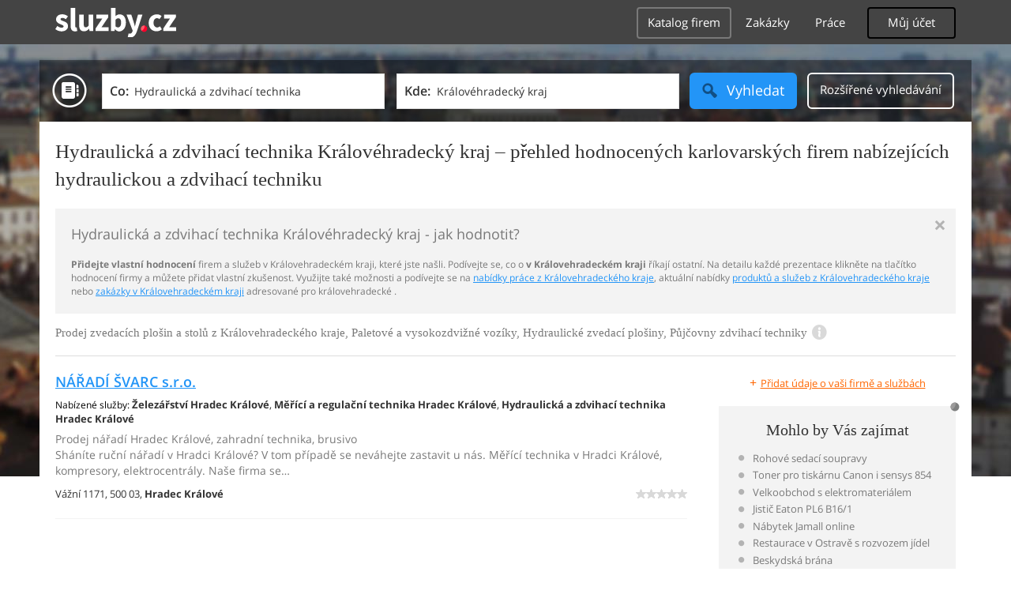

--- FILE ---
content_type: text/html; charset=UTF-8
request_url: https://nastroje-technika.sluzby.cz/hydraulicka-technika/kralovehradecky-kraj
body_size: 14183
content:
<!DOCTYPE html>
<html xmlns="http://www.w3.org/1999/xhtml" xml:lang="cs" lang="cs">
    <head>
<meta name="viewport" content="width=device-width, initial-scale=1.0, user-scalable=no">
<meta charset="utf-8">
<meta http-equiv="X-UA-Compatible" content="IE=edge">
<title>Hydraulická a zdvihací technika Královéhradecký kraj -  hodnocení prodejci a dodavatelé zdvihací a hydraulické techniky v Královehradeckém kraji</title>

<meta name="description" content="Hydraulická a zdvihací technika Královéhradecký kraj - vyberte si ve spolehlivém seznamu firem a služeb, hodnocených zákazníky - průvodce  v Královehradeckém kraji">
<meta name="robots" content="index, follow">
<meta name="author" content="www.sluzby.cz s.r.o. (www.sluzby.cz) © 2010">

<meta name="application-name" content="Sluzby.cz">
<meta name="apple-itunes-app" content="app-id=645818641">
<meta name="google-play-app" content="app-id=cz.mobilesoft.sluzbycz">

<meta name="google-site-verification" content="7tSMZBls0FgStXy5_iBIn-48ClVvrsZ-f6HiQFg4GTo">


<link rel="shortcut icon" href="https://global-www.sluzby.cz/bundles/orneoslportal/img/favicon.ico">


    <link rel="stylesheet" type="text/css" href="https://global-www.sluzby.cz/app-assets/portal-css-a85f2ac-68b66cb16d6e60745b0d380159768a46.css">


    
            <script async src="//pagead2.googlesyndication.com/pagead/js/adsbygoogle.js"></script>
            <script>
                (adsbygoogle = window.adsbygoogle || []).push({
                    google_ad_client: "ca-pub-4220012446249217",
                    enable_page_level_ads: true
                });
            </script>
        

    
            <script type="text/javascript" charset="utf-8">
              (function(G,o,O,g,L,e){G[g]=G[g]||function(){(G[g]["q"]=G[g]["q"]||[]).push(
               arguments)},G[g]["t"]=1*new Date;L=o.createElement(O),e=o.getElementsByTagName(
               O)[0];L.async=1;L.src="//www.google.com/adsense/search/async-ads.js";
              e.parentNode.insertBefore(L,e)})(window,document,"script","_googCsa");
            </script>
        


    <script src="//ssp.imedia.cz/static/js/ssp.js"></script>

    </head>



    <body class="slp slp-site-section-firm slp-not-homepage slp-without-jumbotitle">
        <div class="slp-advert-bb"></div>

        <header class="slp-site-header">
<div class="container">

    <div class="slp-site-header-brand">
        <a href="https://www.sluzby.cz/" title="www.sluzby.cz">
            <strong class="slp-brand-logo"><img src="https://global-www.sluzby.cz/bundles/orneoslportal/img/sluzby-logo-white.svg" width="153" height="36" alt="www.sluzby.cz"></strong>
        </a>
    </div>

    <a id="cd-menu-trigger" class="navbar-toggle slp-btn-inverse" href="#0">
        <i aria-hidden="true" class="slp-icon-bars"></i><span class="sr-only">Navigace</span>
    </a>

    <nav id="main-menu" class="collapse navbar-collapse slp-site-header-nav" role="navigation">
        <ul class="list-unstyled">
            <li class="slp-pagelink active">
                <a class="btn btn-link slp-btn-link-inverse" href="https://katalog.sluzby.cz/" title="Katalog firem">Katalog firem</a>
            </li>
            <li class="slp-pagelink">
                <a class="btn btn-link slp-btn-link-inverse" href="https://zakazky.sluzby.cz/" title="Zakázky">Zakázky</a>
            </li>
            <li class="slp-pagelink">
                <a class="btn btn-link slp-btn-link-inverse" href="https://prace.sluzby.cz/" title="Práce">Práce</a>
            </li>

            <li class="slp-userlink">
                <div class="dropdown">
                    <button id="slp-account-nav" class="btn slp-btn-inverse" type="button" data-toggle="dropdown" aria-haspopup="true" aria-expanded="false">
                        Můj účet
                    </button>

                        <ul class="dropdown-menu" role="menu" aria-labelledby="slp-account-nav">
                            <li><a href="https://moje.sluzby.cz/" rel="nofollow">Přihlášení</a></li>
                            <li><a href="https://firma.sluzby.cz/novy-zapis/" rel="nofollow">Registrace</a></li>
                        </ul>
                </div>
            </li>
        </ul>
    </nav>
</div>
        </header>

        <div class="slp slp-page-wrap cd-main-content">
            <div class="slp-page-wrap-content">
                    <div id="boxnav-container" class="slp-catalog-header"></div>

                <div class="container">
                        <header class="slp-page-titles slp-withseotext">
        <div class="slp-item-titles">
            <h1 class="slp-page-title">Hydraulická a zdvihací technika  Královéhradecký kraj – přehled hodnocených karlovarských firem nabízejících hydraulickou a zdvihací techniku</h1>
        </div>
    </header>

    <div class="slp-list-titles">
        <div class="slp-offer-complementary slp-opened">
            <h2 class="h3">Hydraulická a zdvihací technika Královéhradecký kraj - jak hodnotit?</h2>
            <a class="slp-close" href="#" title="Zavřít">&times;</a>
            <div class="slp-content"><p><strong>Přidejte vlastní hodnocení</strong> firem a služeb  v Královehradeckém kraji, které jste našli. Podívejte se, co o <strong> v Královehradeckém kraji</strong> říkají ostatní. Na detailu každé prezentace klikněte na tlačítko hodnocení firmy a můžete přidat vlastní zkušenost. Využijte také možnosti a podívejte se na <a href="https://prace.sluzby.cz/kralovehradecky-kraj">nabídky práce z Královehradeckého kraje</a>, aktuální nabídky <a href="https://www.sluzby.cz/">produktů a služeb z Královehradeckého kraje</a> nebo <a href="https://zakazky.sluzby.cz/kralovehradecky-kraj">zakázky v Královehradeckém kraji</a> adresované pro královehradecké .</p></div>
        </div>

        <h3 class="h2 slp-pagelist-subtitle">
            <span>Prodej zvedacích plošin a stolů z Královehradeckého kraje, Paletové a vysokozdvižné vozíky, Hydraulické zvedací plošiny, Půjčovny zdvihací techniky
</span>
            <a class="slp-open" href="#"><i class="slp-icon-info"></i></a>
        </h3>
    </div>

                    <div class="row">
                        <section class="col-md-8 slp-page-content" role="main">



<div class="slp-list-offers">
    <section>

                <article class="slp-list-offers-item" itemprop="review" itemscope itemtype="http://schema.org/Review">
                    <header itemprop="itemreviewed">
                        <strong class="h3">
                            <a href="https://naradisvarc.sluzby.cz/" title="Prodej nářadí Hradec Králové, zahradní technika, brusivo " onclick="this.target = '_blank';" rel="nofollow">NÁŘADÍ ŠVARC s.r.o.</a>
                        </strong>
                    </header>

                    <p class="slp-tags">
                        <span class="slp-label">Nabízené služby: </span>

                                <strong><a href="https://obchody.sluzby.cz/zelezarstvi/hradec-kralove" title="Železářství Hradec Králové">Železářství Hradec Králové</a></strong><span>, </span>
                                <strong><a href="https://nastroje-technika.sluzby.cz/mereni-regulace/hradec-kralove" title="Měřící a regulační technika Hradec Králové">Měřící a regulační technika Hradec Králové</a></strong><span>, </span>
                                <strong><a href="https://nastroje-technika.sluzby.cz/hydraulicka-technika/hradec-kralove" title="Hydraulická a zdvihací technika Hradec Králové">Hydraulická a zdvihací technika Hradec Králové</a></strong>                    </p>

                    <p class="slp-description" itemprop="description">
                        Prodej nářadí Hradec Králové, zahradní technika, brusivo <br>
                        Sháníte ruční nářadí v Hradci Králové? V tom případě se neváhejte zastavit u nás. Měřící technika v Hradci Králové, kompresory, elektrocentrály. Naše firma se…
                    </p>

                    <footer class="slp-ftr">
                        <div class="slp-address">
                            <span class="slp-label">Adresa: </span>

                            <span itemprop="contentLocation">
                                <span>Vážní 1171,</span>
                                <span>500 03,</span>
                                <strong>Hradec Králové</strong>
                            </span>
                        </div>

                        <p class="slp-rating" >
                            <span class="slp-rating-stars">
                                <span class="slp-lab">Hodnocení: </span>

                                <strong title="Nehodnoceno" class="slp-notrated">
                                    <span style="width: 0%;">
                                        <i class="slp-icon-stars" aria-hidden="true"></i>

                                        <b class="slp-val">
                                                Nehodnoceno
                                        </b>
                                    </span>
                                </strong>
                            </span>
                        </p>

                        <p class="sr-only" itemprop="author">
                            <a href="https://www.sluzby.cz/" rel="nofollow">www.služby.cz s.r.o.</a>
                        </p>

                    </footer>
                </article>

            <article class="slp-advert">
    <div id="adcontainer0"></div>
</article>

                <article class="slp-list-offers-item" itemprop="review" itemscope itemtype="http://schema.org/Review">
                    <header itemprop="itemreviewed">
                        <strong class="h3">
                            <a href="https://jantuma.sluzby.cz/" title="Revize mostových a podvěsných jeřábů Náchod " onclick="this.target = '_blank';" rel="nofollow">Jan Tůma</a>
                        </strong>
                    </header>

                    <p class="slp-tags">
                        <span class="slp-label">Nabízené služby: </span>

                                <strong><a href="https://nastroje-technika.sluzby.cz/hydraulicka-technika/nachod" title="Hydraulická a zdvihací technika Náchod">Hydraulická a zdvihací technika Náchod</a></strong>                    </p>

                    <p class="slp-description" itemprop="description">
                        Revize mostových a podvěsných jeřábů Náchod <br>
                        Hledáte v okolí Náchoda firmu, která provádí revize jeřábů? V tom případě se neváhejte obrátit na nás. Revize jeřábových drah v Náchodě, rektifikace jeřábů.…
                    </p>

                    <footer class="slp-ftr">
                        <div class="slp-address">
                            <span class="slp-label">Adresa: </span>

                            <span itemprop="contentLocation">
                                <span>Žižkova 848,</span>
                                <span>549 31,</span>
                                <strong>Hronov</strong>
                            </span>
                        </div>

                        <p class="slp-rating" >
                            <span class="slp-rating-stars">
                                <span class="slp-lab">Hodnocení: </span>

                                <strong title="Nehodnoceno" class="slp-notrated">
                                    <span style="width: 0%;">
                                        <i class="slp-icon-stars" aria-hidden="true"></i>

                                        <b class="slp-val">
                                                Nehodnoceno
                                        </b>
                                    </span>
                                </strong>
                            </span>
                        </p>

                        <p class="sr-only" itemprop="author">
                            <a href="https://www.sluzby.cz/" rel="nofollow">www.služby.cz s.r.o.</a>
                        </p>

                    </footer>
                </article>

                <article class="slp-list-offers-item" itemprop="review" itemscope itemtype="http://schema.org/Review">
                    <header itemprop="itemreviewed">
                        <strong class="h3">
                            <a href="https://triplexservis.sluzby.cz/" title="Výroba a montáž výtahů Hradec Králové, výtahové plošiny" onclick="this.target = '_blank';" rel="nofollow">TRIPLEX servis s.r.o.</a>
                        </strong>
                    </header>

                    <p class="slp-tags">
                        <span class="slp-label">Nabízené služby: </span>

                                <strong><a href="https://opravny.sluzby.cz/vytahy/hradec-kralove" title="Servisy výtahů Hradec Králové">Servisy výtahů Hradec Králové</a></strong><span>, </span>
                                <strong><a href="https://remesla-profese.sluzby.cz/vytahar/hradec-kralove" title="Výtahář Hradec Králové">Výtahář Hradec Králové</a></strong><span>, </span>
                                <strong><a href="https://remesla-profese.sluzby.cz/revize/hradec-kralove" title="Revizní technik Hradec Králové">Revizní technik Hradec Králové</a></strong>                    </p>

                    <p class="slp-description" itemprop="description">
                        Výroba a montáž výtahů Hradec Králové, výtahové plošiny<br>
                        Potřebujete vybudovat nový výtah či zrekonstruovat ten starý? Jste z Hradce Králové? V tom případě se obraťte na nás. Modernizace a rekonstrukce zdvihacích…
                    </p>

                    <footer class="slp-ftr">
                        <div class="slp-address">
                            <span class="slp-label">Adresa: </span>

                            <span itemprop="contentLocation">
                                <span>Dubinská 12,</span>
                                <span>500 09,</span>
                                <strong>Hradec Králové Svinary</strong>
                            </span>
                        </div>

                        <p class="slp-rating" itemprop="reviewRating" itemscope itemtype="http://schema.org/Rating">
                            <span class="slp-rating-stars">
                                <span class="slp-lab">Hodnocení: </span>

                                <strong title="Vynikající (100%)">
                                    <span style="width: 100%;">
                                        <i class="slp-icon-stars" aria-hidden="true"></i>

                                        <b class="slp-val">
                                                100%
                                                <meta itemprop="ratingValue" content="5">
                                                <meta itemprop="bestRating" content="5">
                                        </b>
                                    </span>
                                </strong>
                            </span>
                        </p>

                        <p class="sr-only" itemprop="author">
                            <a href="https://www.sluzby.cz/" rel="nofollow">www.služby.cz s.r.o.</a>
                        </p>

                    </footer>
                </article>

            <article class="slp-advert">
    <div id="adcontainer1"></div>
</article>

                <article class="slp-list-offers-item" itemprop="review" itemscope itemtype="http://schema.org/Review">
                    <header itemprop="itemreviewed">
                        <strong class="h3">
                            <a href="https://jerabynachod.sluzby.cz/" title="Montážní plošiny Náchod, pronájem pracovních plošin, jeřáby" onclick="this.target = '_blank';" rel="nofollow">Procházka CZ, s.r.o.</a>
                        </strong>
                    </header>

                    <p class="slp-tags">
                        <span class="slp-label">Nabízené služby: </span>

                                <strong><a href="https://nastroje-technika.sluzby.cz/hydraulicka-technika/nachod" title="Hydraulická a zdvihací technika Náchod">Hydraulická a zdvihací technika Náchod</a></strong><span>, </span>
                                <strong><a href="https://dum-byt-zahrada.sluzby.cz/vyskove-prace/nachod" title="Výškové práce Náchod">Výškové práce Náchod</a></strong><span>, </span>
                                <strong><a href="https://dum-byt-zahrada.sluzby.cz/montazni-prace/nachod" title="Montážní práce Náchod">Montážní práce Náchod</a></strong>                    </p>

                    <p class="slp-description" itemprop="description">
                        Montážní plošiny Náchod, pronájem pracovních plošin, jeřáby<br>
                        Naše společnost zajišťuje všechny montážní práce ve výškách pomocí autojeřábů a teleskopických manipulátorů. Dále nabízíme pronájem těchto jeřábů i montážních…
                    </p>

                    <footer class="slp-ftr">
                        <div class="slp-address">
                            <span class="slp-label">Adresa: </span>

                            <span itemprop="contentLocation">
                                <span>Starkoč 109,</span>
                                <span>547 01,</span>
                                <strong>Studnice</strong>
                            </span>
                        </div>

                        <p class="slp-rating" >
                            <span class="slp-rating-stars">
                                <span class="slp-lab">Hodnocení: </span>

                                <strong title="Nehodnoceno" class="slp-notrated">
                                    <span style="width: 0%;">
                                        <i class="slp-icon-stars" aria-hidden="true"></i>

                                        <b class="slp-val">
                                                Nehodnoceno
                                        </b>
                                    </span>
                                </strong>
                            </span>
                        </p>

                        <p class="sr-only" itemprop="author">
                            <a href="https://www.sluzby.cz/" rel="nofollow">www.služby.cz s.r.o.</a>
                        </p>

                    </footer>
                </article>

                <article class="slp-list-offers-item" itemprop="review" itemscope itemtype="http://schema.org/Review">
                    <header itemprop="itemreviewed">
                        <strong class="h3">
                            <a href="https://autojerab-matejka.sluzby.cz/" title="Práce s jeřábem Jičín, práce ve výškách, přemístění břemen" onclick="this.target = '_blank';" rel="nofollow">Petr Matějka</a>
                        </strong>
                    </header>

                    <p class="slp-tags">
                        <span class="slp-label">Nabízené služby: </span>

                                <strong><a href="https://dum-byt-zahrada.sluzby.cz/vyskove-prace/jicin" title="Výškové práce Jičín">Výškové práce Jičín</a></strong><span>, </span>
                                <strong><a href="https://nastroje-technika.sluzby.cz/manipulacni-technika/jicin" title="Manipulační technika Jičín">Manipulační technika Jičín</a></strong><span>, </span>
                                <strong><a href="https://nastroje-technika.sluzby.cz/hydraulicka-technika/jicin" title="Hydraulická a zdvihací technika Jičín">Hydraulická a zdvihací technika Jičín</a></strong>                    </p>

                    <p class="slp-description" itemprop="description">
                        Práce s jeřábem Jičín, práce ve výškách, přemístění břemen<br>
                        Zajišťujeme veškeré výškové práce s autojeřábem TATRA 815 AD - 28. Náš autojeřáb disponuje sklopným výložníkem, který umožňuje zdvihání a přemísťování břemen o…
                    </p>

                    <footer class="slp-ftr">
                        <div class="slp-address">
                            <span class="slp-label">Adresa: </span>

                            <span itemprop="contentLocation">
                                <span>Šafaříkova 213,</span>
                                <span>506 01,</span>
                                <strong>Jičín</strong>
                            </span>
                        </div>

                        <p class="slp-rating" >
                            <span class="slp-rating-stars">
                                <span class="slp-lab">Hodnocení: </span>

                                <strong title="Nehodnoceno" class="slp-notrated">
                                    <span style="width: 0%;">
                                        <i class="slp-icon-stars" aria-hidden="true"></i>

                                        <b class="slp-val">
                                                Nehodnoceno
                                        </b>
                                    </span>
                                </strong>
                            </span>
                        </p>

                        <p class="sr-only" itemprop="author">
                            <a href="https://www.sluzby.cz/" rel="nofollow">www.služby.cz s.r.o.</a>
                        </p>

                    </footer>
                </article>

            <a class="slp-cta-banner-wrap" href="https://firma.sluzby.cz/novy-zapis/" rel="nofollow" title="Chci být vidět">
    <article class="slp-cta-banner">
        <figure class="slp-icon">
            <img src="https://global-www.sluzby.cz/bundles/orneoslportal/img/sluzby-check-icon.svg" width="107" height="108" alt="Registrace">
        </figure>

        <header>
            <strong class="slp-title"><span class="slp-thin">Vytvořte si ZDARMA vlastní</span><span class="slp-mid">www stránky nebo e-shop!</span></strong>
        </header>

        <footer>
            <span class="btn slp-btn-add-grey">
                <i class="slp-icon">
                    <img src="https://global-www.sluzby.cz/bundles/orneoslportal/img/sluzby-logo-black-short.svg" width="57" height="64" alt="Registrace">
                </i>

                <span>Vyzkoušet nyní</span>
            </span>
        </footer>
    </article>
</a>

                <article class="slp-list-offers-item" itemprop="review" itemscope itemtype="http://schema.org/Review">
                    <header itemprop="itemreviewed">
                        <strong class="h3">
                            <a href="https://jaromirnovak.sluzby.cz/" title="Výroba a rekonstruování výtahů Trutnov" onclick="this.target = '_blank';" rel="nofollow">Jaromír Novák</a>
                        </strong>
                    </header>

                    <p class="slp-tags">
                        <span class="slp-label">Nabízené služby: </span>

                                <strong><a href="https://opravny.sluzby.cz/vytahy/trutnov" title="Servisy výtahů Trutnov">Servisy výtahů Trutnov</a></strong><span>, </span>
                                <strong><a href="https://remesla-profese.sluzby.cz/vytahar/trutnov" title="Výtahář Trutnov">Výtahář Trutnov</a></strong><span>, </span>
                                <strong><a href="https://nastroje-technika.sluzby.cz/hydraulicka-technika/trutnov" title="Hydraulická a zdvihací technika Trutnov">Hydraulická a zdvihací technika Trutnov</a></strong>                    </p>

                    <p class="slp-description" itemprop="description">
                        Výroba a rekonstruování výtahů Trutnov<br>
                        Plánujete pořízení nebo rekonstrukci výtahu? Pokud jste z Trutnova nebo i vzdálenějšího okolí, obraťte se na nás. Rekonstrukce a servis výtahových šachet v…
                    </p>

                    <footer class="slp-ftr">
                        <div class="slp-address">
                            <span class="slp-label">Adresa: </span>

                            <span itemprop="contentLocation">
                                <span>Chodská 503,</span>
                                <span>541 01,</span>
                                <strong>Trutnov</strong>
                            </span>
                        </div>

                        <p class="slp-rating" itemprop="reviewRating" itemscope itemtype="http://schema.org/Rating">
                            <span class="slp-rating-stars">
                                <span class="slp-lab">Hodnocení: </span>

                                <strong title="Vynikající (100%)">
                                    <span style="width: 100%;">
                                        <i class="slp-icon-stars" aria-hidden="true"></i>

                                        <b class="slp-val">
                                                100%
                                                <meta itemprop="ratingValue" content="5">
                                                <meta itemprop="bestRating" content="5">
                                        </b>
                                    </span>
                                </strong>
                            </span>
                        </p>

                        <p class="sr-only" itemprop="author">
                            <a href="https://www.sluzby.cz/" rel="nofollow">www.služby.cz s.r.o.</a>
                        </p>

                    </footer>
                </article>

                <article class="slp-list-offers-item" itemprop="review" itemscope itemtype="http://schema.org/Review">
                    <header itemprop="itemreviewed">
                        <strong class="h3">
                            <a href="https://firma.sluzby.cz/cs-1495349/" title="Jiří Hanzálek" onclick="this.target = '_blank';" rel="nofollow">Jiří Hanzálek</a>
                        </strong>
                    </header>

                    <p class="slp-tags">
                        <span class="slp-label">Nabízené služby: </span>

                                <strong><a href="https://opravny.sluzby.cz/vytahy/nachod" title="Servisy výtahů Náchod">Servisy výtahů Náchod</a></strong><span>, </span>
                                <strong><a href="https://nastroje-technika.sluzby.cz/hydraulicka-technika/nachod" title="Hydraulická a zdvihací technika Náchod">Hydraulická a zdvihací technika Náchod</a></strong>                    </p>

                    <p class="slp-description" itemprop="description">
                        Jiří Hanzálek<br>
                        Montáž, opravy, revize a zkoušky zdvihacích zařízení Vznik oprávnění: 01. 09. 1992 Montáž, opravy, revize a zkoušky elektrických zařízení Vznik oprávnění: 01.…
                    </p>

                    <footer class="slp-ftr">
                        <div class="slp-address">
                            <span class="slp-label">Adresa: </span>

                            <span itemprop="contentLocation">
                                <span>Na Drážkách 52,</span>
                                <span>547 01,</span>
                                <strong>Náchod</strong>
                            </span>
                        </div>

                        <p class="slp-rating" >
                            <span class="slp-rating-stars">
                                <span class="slp-lab">Hodnocení: </span>

                                <strong title="Nehodnoceno" class="slp-notrated">
                                    <span style="width: 0%;">
                                        <i class="slp-icon-stars" aria-hidden="true"></i>

                                        <b class="slp-val">
                                                Nehodnoceno
                                        </b>
                                    </span>
                                </strong>
                            </span>
                        </p>

                        <p class="sr-only" itemprop="author">
                            <a href="https://www.sluzby.cz/" rel="nofollow">www.služby.cz s.r.o.</a>
                        </p>

                    </footer>
                </article>

            <article class="slp-advert">
    <div id="sklik-62261"></div>
</article>

                <article class="slp-list-offers-item" itemprop="review" itemscope itemtype="http://schema.org/Review">
                    <header itemprop="itemreviewed">
                        <strong class="h3">
                            <a href="https://firma.sluzby.cz/cs-1633018/" title="Triplex CZ, s.r.o." onclick="this.target = '_blank';" rel="nofollow">Triplex CZ, s.r.o.</a>
                        </strong>
                    </header>

                    <p class="slp-tags">
                        <span class="slp-label">Nabízené služby: </span>

                                <strong><a href="https://opravny.sluzby.cz/vytahy/hradec-kralove" title="Servisy výtahů Hradec Králové">Servisy výtahů Hradec Králové</a></strong><span>, </span>
                                <strong><a href="https://nastroje-technika.sluzby.cz/hydraulicka-technika/hradec-kralove" title="Hydraulická a zdvihací technika Hradec Králové">Hydraulická a zdvihací technika Hradec Králové</a></strong>                    </p>

                    <p class="slp-description" itemprop="description">
                        Triplex CZ, s.r.o.<br>
                        Výroba, obchod a služby neuvedené v přílohách 1 až 3 živnostenského zákona Vznik oprávnění: 06. 02. 1998 Obory činnosti: -Povrchové úpravy a svařování kovů a…
                    </p>

                    <footer class="slp-ftr">
                        <div class="slp-address">
                            <span class="slp-label">Adresa: </span>

                            <span itemprop="contentLocation">
                                <span>Blešno č.p. 21,</span>
                                <span>503 46,</span>
                                <strong>Blešno</strong>
                            </span>
                        </div>

                        <p class="slp-rating" >
                            <span class="slp-rating-stars">
                                <span class="slp-lab">Hodnocení: </span>

                                <strong title="Nehodnoceno" class="slp-notrated">
                                    <span style="width: 0%;">
                                        <i class="slp-icon-stars" aria-hidden="true"></i>

                                        <b class="slp-val">
                                                Nehodnoceno
                                        </b>
                                    </span>
                                </strong>
                            </span>
                        </p>

                        <p class="sr-only" itemprop="author">
                            <a href="https://www.sluzby.cz/" rel="nofollow">www.služby.cz s.r.o.</a>
                        </p>

                    </footer>
                </article>

                <article class="slp-list-offers-item" itemprop="review" itemscope itemtype="http://schema.org/Review">
                    <header itemprop="itemreviewed">
                        <strong class="h3">
                            <a href="https://firma.sluzby.cz/cs-1507128/" title="Kamil Plachetka" onclick="this.target = '_blank';" rel="nofollow">Kamil Plachetka</a>
                        </strong>
                    </header>

                    <p class="slp-tags">
                        <span class="slp-label">Nabízené služby: </span>

                                <strong><a href="https://opravny.sluzby.cz/vytahy/trutnov" title="Servisy výtahů Trutnov">Servisy výtahů Trutnov</a></strong><span>, </span>
                                <strong><a href="https://nastroje-technika.sluzby.cz/hydraulicka-technika/trutnov" title="Hydraulická a zdvihací technika Trutnov">Hydraulická a zdvihací technika Trutnov</a></strong>                    </p>

                    <p class="slp-description" itemprop="description">
                        Kamil Plachetka<br>
                        Výroba, obchod a služby neuvedené v přílohách 1 až 3 živnostenského zákona Vznik oprávnění: 06. 04. 1994 Obory činnosti: -Maloobchod motorovými vozidly a…
                    </p>

                    <footer class="slp-ftr">
                        <div class="slp-address">
                            <span class="slp-label">Adresa: </span>

                            <span itemprop="contentLocation">
                                <span>Žireč č.p. 114,</span>
                                <span>544 04,</span>
                                <strong>Dvůr Králové nad Labem</strong>
                            </span>
                        </div>

                        <p class="slp-rating" >
                            <span class="slp-rating-stars">
                                <span class="slp-lab">Hodnocení: </span>

                                <strong title="Nehodnoceno" class="slp-notrated">
                                    <span style="width: 0%;">
                                        <i class="slp-icon-stars" aria-hidden="true"></i>

                                        <b class="slp-val">
                                                Nehodnoceno
                                        </b>
                                    </span>
                                </strong>
                            </span>
                        </p>

                        <p class="sr-only" itemprop="author">
                            <a href="https://www.sluzby.cz/" rel="nofollow">www.služby.cz s.r.o.</a>
                        </p>

                    </footer>
                </article>

            <article class="slp-advert">
    <ins class="adsbygoogle" style="display:block;" data-ad-format="fluid" data-ad-layout="text-only" data-ad-layout-key="-hb-25+44-1f+1i" data-ad-client="ca-pub-4220012446249217" data-ad-slot="7767486993"></ins>
</article>

                <article class="slp-list-offers-item" itemprop="review" itemscope itemtype="http://schema.org/Review">
                    <header itemprop="itemreviewed">
                        <strong class="h3">
                            <a href="https://firma.sluzby.cz/cs-1613629/" title="SKI - Vojtěch, s.r.o." onclick="this.target = '_blank';" rel="nofollow">SKI - Vojtěch, s.r.o.</a>
                        </strong>
                    </header>

                    <p class="slp-tags">
                        <span class="slp-label">Nabízené služby: </span>

                                <strong><a href="https://opravny.sluzby.cz/vytahy/trutnov" title="Servisy výtahů Trutnov">Servisy výtahů Trutnov</a></strong><span>, </span>
                                <strong><a href="https://nastroje-technika.sluzby.cz/hydraulicka-technika/trutnov" title="Hydraulická a zdvihací technika Trutnov">Hydraulická a zdvihací technika Trutnov</a></strong>                    </p>

                    <p class="slp-description" itemprop="description">
                        SKI - Vojtěch, s.r.o.<br>
                        Výroba, obchod a služby neuvedené v přílohách 1 až 3 živnostenského zákona Vznik oprávnění: 12. 08. 1992 Obory činnosti: -Velkoobchod -Výuka obsluhy (řízení)…
                    </p>

                    <footer class="slp-ftr">
                        <div class="slp-address">
                            <span class="slp-label">Adresa: </span>

                            <span itemprop="contentLocation">
                                <span>Zvonečková 164,</span>
                                <span>542 25,</span>
                                <strong>Janské Lázně</strong>
                            </span>
                        </div>

                        <p class="slp-rating" >
                            <span class="slp-rating-stars">
                                <span class="slp-lab">Hodnocení: </span>

                                <strong title="Nehodnoceno" class="slp-notrated">
                                    <span style="width: 0%;">
                                        <i class="slp-icon-stars" aria-hidden="true"></i>

                                        <b class="slp-val">
                                                Nehodnoceno
                                        </b>
                                    </span>
                                </strong>
                            </span>
                        </p>

                        <p class="sr-only" itemprop="author">
                            <a href="https://www.sluzby.cz/" rel="nofollow">www.služby.cz s.r.o.</a>
                        </p>

                    </footer>
                </article>

                <article class="slp-list-offers-item" itemprop="review" itemscope itemtype="http://schema.org/Review">
                    <header itemprop="itemreviewed">
                        <strong class="h3">
                            <a href="https://firma.sluzby.cz/cs-1573179/" title="Oldřich Veselý" onclick="this.target = '_blank';" rel="nofollow">Oldřich Veselý</a>
                        </strong>
                    </header>

                    <p class="slp-tags">
                        <span class="slp-label">Nabízené služby: </span>

                                <strong><a href="https://opravny.sluzby.cz/vytahy/jicin" title="Servisy výtahů Jičín">Servisy výtahů Jičín</a></strong><span>, </span>
                                <strong><a href="https://nastroje-technika.sluzby.cz/hydraulicka-technika/jicin" title="Hydraulická a zdvihací technika Jičín">Hydraulická a zdvihací technika Jičín</a></strong>                    </p>

                    <p class="slp-description" itemprop="description">
                        Oldřich Veselý<br>
                        Montáž, opravy, revize a zkoušky tlakových zařízení a nádob na plyny Vznik oprávnění: 30. 09. 1992 Montáž, opravy, revize a zkoušky zdvihacích zařízení Vznik…
                    </p>

                    <footer class="slp-ftr">
                        <div class="slp-address">
                            <span class="slp-label">Adresa: </span>

                            <span itemprop="contentLocation">
                                <span>Čelakovského 87,</span>
                                <span>506 01,</span>
                                <strong>Jičín</strong>
                            </span>
                        </div>

                        <p class="slp-rating" >
                            <span class="slp-rating-stars">
                                <span class="slp-lab">Hodnocení: </span>

                                <strong title="Nehodnoceno" class="slp-notrated">
                                    <span style="width: 0%;">
                                        <i class="slp-icon-stars" aria-hidden="true"></i>

                                        <b class="slp-val">
                                                Nehodnoceno
                                        </b>
                                    </span>
                                </strong>
                            </span>
                        </p>

                        <p class="sr-only" itemprop="author">
                            <a href="https://www.sluzby.cz/" rel="nofollow">www.služby.cz s.r.o.</a>
                        </p>

                    </footer>
                </article>

                <article class="slp-list-offers-item" itemprop="review" itemscope itemtype="http://schema.org/Review">
                    <header itemprop="itemreviewed">
                        <strong class="h3">
                            <a href="https://firma.sluzby.cz/cs-1547895/" title="Milan Vacek" onclick="this.target = '_blank';" rel="nofollow">Milan Vacek</a>
                        </strong>
                    </header>

                    <p class="slp-tags">
                        <span class="slp-label">Nabízené služby: </span>

                                <strong><a href="https://opravny.sluzby.cz/vytahy/jicin" title="Servisy výtahů Jičín">Servisy výtahů Jičín</a></strong><span>, </span>
                                <strong><a href="https://nastroje-technika.sluzby.cz/hydraulicka-technika/jicin" title="Hydraulická a zdvihací technika Jičín">Hydraulická a zdvihací technika Jičín</a></strong>                    </p>

                    <p class="slp-description" itemprop="description">
                        Milan Vacek<br>
                        Montáž, opravy, revize a zkoušky zdvihacích zařízení Vznik oprávnění: 13. 11. 1992 Montáž, opravy, revize a zkoušky tlakových zařízení a nádob na plyny Vznik…
                    </p>

                    <footer class="slp-ftr">
                        <div class="slp-address">
                            <span class="slp-label">Adresa: </span>

                            <span itemprop="contentLocation">
                                <span>Sedličky č.p. 29,</span>
                                <span>506 01,</span>
                                <strong>Jičín</strong>
                            </span>
                        </div>

                        <p class="slp-rating" >
                            <span class="slp-rating-stars">
                                <span class="slp-lab">Hodnocení: </span>

                                <strong title="Nehodnoceno" class="slp-notrated">
                                    <span style="width: 0%;">
                                        <i class="slp-icon-stars" aria-hidden="true"></i>

                                        <b class="slp-val">
                                                Nehodnoceno
                                        </b>
                                    </span>
                                </strong>
                            </span>
                        </p>

                        <p class="sr-only" itemprop="author">
                            <a href="https://www.sluzby.cz/" rel="nofollow">www.služby.cz s.r.o.</a>
                        </p>

                    </footer>
                </article>

                <article class="slp-list-offers-item" itemprop="review" itemscope itemtype="http://schema.org/Review">
                    <header itemprop="itemreviewed">
                        <strong class="h3">
                            <a href="https://firma.sluzby.cz/cs-1478577/" title="Iredo, s.r.o." onclick="this.target = '_blank';" rel="nofollow">Iredo, s.r.o.</a>
                        </strong>
                    </header>

                    <p class="slp-tags">
                        <span class="slp-label">Nabízené služby: </span>

                                <strong><a href="https://opravny.sluzby.cz/vytahy/hradec-kralove" title="Servisy výtahů Hradec Králové">Servisy výtahů Hradec Králové</a></strong><span>, </span>
                                <strong><a href="https://nastroje-technika.sluzby.cz/hydraulicka-technika/hradec-kralove" title="Hydraulická a zdvihací technika Hradec Králové">Hydraulická a zdvihací technika Hradec Králové</a></strong>                    </p>

                    <p class="slp-description" itemprop="description">
                        Iredo, s.r.o.<br>
                        Izolatérství Vznik oprávnění: 02. 02. 1995 Montáž, opravy, revize a zkoušky zdvihacích zařízení Vznik oprávnění: 02. 02. 1995 Silniční motorová doprava -…
                    </p>

                    <footer class="slp-ftr">
                        <div class="slp-address">
                            <span class="slp-label">Adresa: </span>

                            <span itemprop="contentLocation">
                                <span>U Střelnice 881,</span>
                                <span>500 09,</span>
                                <strong>Hradec Králové 9</strong>
                            </span>
                        </div>

                        <p class="slp-rating" >
                            <span class="slp-rating-stars">
                                <span class="slp-lab">Hodnocení: </span>

                                <strong title="Nehodnoceno" class="slp-notrated">
                                    <span style="width: 0%;">
                                        <i class="slp-icon-stars" aria-hidden="true"></i>

                                        <b class="slp-val">
                                                Nehodnoceno
                                        </b>
                                    </span>
                                </strong>
                            </span>
                        </p>

                        <p class="sr-only" itemprop="author">
                            <a href="https://www.sluzby.cz/" rel="nofollow">www.služby.cz s.r.o.</a>
                        </p>

                    </footer>
                </article>

                <article class="slp-list-offers-item" itemprop="review" itemscope itemtype="http://schema.org/Review">
                    <header itemprop="itemreviewed">
                        <strong class="h3">
                            <a href="https://firma.sluzby.cz/cs-1606332/" title="RP výtahy, s.r.o." onclick="this.target = '_blank';" rel="nofollow">RP výtahy, s.r.o.</a>
                        </strong>
                    </header>

                    <p class="slp-tags">
                        <span class="slp-label">Nabízené služby: </span>

                                <strong><a href="https://opravny.sluzby.cz/vytahy/rychnov-nad-kneznou" title="Servisy výtahů Rychnov nad Kněžnou">Servisy výtahů Rychnov nad Kněžnou</a></strong><span>, </span>
                                <strong><a href="https://nastroje-technika.sluzby.cz/hydraulicka-technika/rychnov-nad-kneznou" title="Hydraulická a zdvihací technika Rychnov nad Kněžnou">Hydraulická a zdvihací technika Rychnov nad Kněžnou</a></strong>                    </p>

                    <p class="slp-description" itemprop="description">
                        RP výtahy, s.r.o.<br>
                        Montáž, opravy, revize a zkoušky zdvihacích zařízení Vznik oprávnění: 14. 10. 2009 Výroba, obchod a služby neuvedené v přílohách 1 až 3 živnostenského zákona…
                    </p>

                    <footer class="slp-ftr">
                        <div class="slp-address">
                            <span class="slp-label">Adresa: </span>

                            <span itemprop="contentLocation">
                                <span>Julia Fučíka 182,</span>
                                <span>517 71,</span>
                                <strong>České Meziříčí</strong>
                            </span>
                        </div>

                        <p class="slp-rating" >
                            <span class="slp-rating-stars">
                                <span class="slp-lab">Hodnocení: </span>

                                <strong title="Nehodnoceno" class="slp-notrated">
                                    <span style="width: 0%;">
                                        <i class="slp-icon-stars" aria-hidden="true"></i>

                                        <b class="slp-val">
                                                Nehodnoceno
                                        </b>
                                    </span>
                                </strong>
                            </span>
                        </p>

                        <p class="sr-only" itemprop="author">
                            <a href="https://www.sluzby.cz/" rel="nofollow">www.služby.cz s.r.o.</a>
                        </p>

                    </footer>
                </article>

                <article class="slp-list-offers-item" itemprop="review" itemscope itemtype="http://schema.org/Review">
                    <header itemprop="itemreviewed">
                        <strong class="h3">
                            <a href="https://firma.sluzby.cz/cs-1492586/" title="Jass, a.s." onclick="this.target = '_blank';" rel="nofollow">Jass, a.s.</a>
                        </strong>
                    </header>

                    <p class="slp-tags">
                        <span class="slp-label">Nabízené služby: </span>

                                <strong><a href="https://opravny.sluzby.cz/vytahy/trutnov" title="Servisy výtahů Trutnov">Servisy výtahů Trutnov</a></strong><span>, </span>
                                <strong><a href="https://nastroje-technika.sluzby.cz/hydraulicka-technika/trutnov" title="Hydraulická a zdvihací technika Trutnov">Hydraulická a zdvihací technika Trutnov</a></strong>                    </p>

                    <p class="slp-description" itemprop="description">
                        Jass, a.s.<br>
                        Výroba, instalace, opravy elektrických strojů a přístrojů, elektronických a telekomunikačních zařízení Vznik oprávnění: 01. 08. 1992 Montáž, opravy, revize a…
                    </p>

                    <footer class="slp-ftr">
                        <div class="slp-address">
                            <span class="slp-label">Adresa: </span>

                            <span itemprop="contentLocation">
                                <span>Jaroměřská 2353,</span>
                                <span>544 01,</span>
                                <strong>Dvůr Králové nad Labem</strong>
                            </span>
                        </div>

                        <p class="slp-rating" >
                            <span class="slp-rating-stars">
                                <span class="slp-lab">Hodnocení: </span>

                                <strong title="Nehodnoceno" class="slp-notrated">
                                    <span style="width: 0%;">
                                        <i class="slp-icon-stars" aria-hidden="true"></i>

                                        <b class="slp-val">
                                                Nehodnoceno
                                        </b>
                                    </span>
                                </strong>
                            </span>
                        </p>

                        <p class="sr-only" itemprop="author">
                            <a href="https://www.sluzby.cz/" rel="nofollow">www.služby.cz s.r.o.</a>
                        </p>

                    </footer>
                </article>

                <article class="slp-list-offers-item" itemprop="review" itemscope itemtype="http://schema.org/Review">
                    <header itemprop="itemreviewed">
                        <strong class="h3">
                            <a href="https://firma.sluzby.cz/cs-1499742/" title="Jiří Zítko" onclick="this.target = '_blank';" rel="nofollow">Jiří Zítko</a>
                        </strong>
                    </header>

                    <p class="slp-tags">
                        <span class="slp-label">Nabízené služby: </span>

                                <strong><a href="https://opravny.sluzby.cz/vytahy/nachod" title="Servisy výtahů Náchod">Servisy výtahů Náchod</a></strong><span>, </span>
                                <strong><a href="https://nastroje-technika.sluzby.cz/hydraulicka-technika/nachod" title="Hydraulická a zdvihací technika Náchod">Hydraulická a zdvihací technika Náchod</a></strong>                    </p>

                    <p class="slp-description" itemprop="description">
                        Jiří Zítko<br>
                        Montáž, opravy, revize a zkoušky zdvihacích zařízení Vznik oprávnění: 29. 09. 1992 Výroba, obchod a služby neuvedené v přílohách 1 až 3 živnostenského zákona…
                    </p>

                    <footer class="slp-ftr">
                        <div class="slp-address">
                            <span class="slp-label">Adresa: </span>

                            <span itemprop="contentLocation">
                                <span>Bohuslavice č.p. 311,</span>
                                <span>549 06,</span>
                                <strong>Bohuslavice</strong>
                            </span>
                        </div>

                        <p class="slp-rating" >
                            <span class="slp-rating-stars">
                                <span class="slp-lab">Hodnocení: </span>

                                <strong title="Nehodnoceno" class="slp-notrated">
                                    <span style="width: 0%;">
                                        <i class="slp-icon-stars" aria-hidden="true"></i>

                                        <b class="slp-val">
                                                Nehodnoceno
                                        </b>
                                    </span>
                                </strong>
                            </span>
                        </p>

                        <p class="sr-only" itemprop="author">
                            <a href="https://www.sluzby.cz/" rel="nofollow">www.služby.cz s.r.o.</a>
                        </p>

                    </footer>
                </article>

                <article class="slp-list-offers-item" itemprop="review" itemscope itemtype="http://schema.org/Review">
                    <header itemprop="itemreviewed">
                        <strong class="h3">
                            <a href="https://firma.sluzby.cz/cs-1528329/" title="marex cz, s.r.o." onclick="this.target = '_blank';" rel="nofollow">marex cz, s.r.o.</a>
                        </strong>
                    </header>

                    <p class="slp-tags">
                        <span class="slp-label">Nabízené služby: </span>

                                <strong><a href="https://opravny.sluzby.cz/vytahy/rychnov-nad-kneznou" title="Servisy výtahů Rychnov nad Kněžnou">Servisy výtahů Rychnov nad Kněžnou</a></strong><span>, </span>
                                <strong><a href="https://nastroje-technika.sluzby.cz/hydraulicka-technika/rychnov-nad-kneznou" title="Hydraulická a zdvihací technika Rychnov nad Kněžnou">Hydraulická a zdvihací technika Rychnov nad Kněžnou</a></strong>                    </p>

                    <p class="slp-description" itemprop="description">
                        marex cz, s.r.o.<br>
                        Zámečnictví, nástrojářství Vznik oprávnění: 25. 06. 1997 Výroba, obchod a služby neuvedené v přílohách 1 až 3 živnostenského zákona Vznik oprávnění: 25. 06.…
                    </p>

                    <footer class="slp-ftr">
                        <div class="slp-address">
                            <span class="slp-label">Adresa: </span>

                            <span itemprop="contentLocation">
                                <span>Bačetín č.p. 121,</span>
                                <span>518 01,</span>
                                <strong>Bačetín</strong>
                            </span>
                        </div>

                        <p class="slp-rating" >
                            <span class="slp-rating-stars">
                                <span class="slp-lab">Hodnocení: </span>

                                <strong title="Nehodnoceno" class="slp-notrated">
                                    <span style="width: 0%;">
                                        <i class="slp-icon-stars" aria-hidden="true"></i>

                                        <b class="slp-val">
                                                Nehodnoceno
                                        </b>
                                    </span>
                                </strong>
                            </span>
                        </p>

                        <p class="sr-only" itemprop="author">
                            <a href="https://www.sluzby.cz/" rel="nofollow">www.služby.cz s.r.o.</a>
                        </p>

                    </footer>
                </article>

    </section>
</div>




<nav class="slp-nav-breadcrumb">
    <ol>
        <li><a href="https://www.sluzby.cz/" title="www.sluzby.cz"><i class="slp-icon-sluzby-icon"></i><span>www.sluzby.cz</span></a></li>
                <li><a href="https://katalog.sluzby.cz/" title="Katalog firem">Katalog firem</a></li>
                <li><a href="https://katalog.sluzby.cz/kralovehradecky-kraj" title="Katalog firem - Královéhradecký kraj">Katalog firem - Královéhradecký kraj</a></li>
                <li><a href="https://nastroje-technika.sluzby.cz/hydraulicka-technika" title="Hydraulická a zdvihací technika">Hydraulická a zdvihací technika</a></li>
                <li><strong>Hydraulická a zdvihací technika Královéhradecký kraj</strong></li>
    </ol>
</nav>

                        </section>

                        <aside class="col-md-4 slp-page-sidebar" role="complementary">
                                <p class="slp-reglink">
        <a href="https://firma.sluzby.cz/novy-zapis/?require=internetCard" rel="nofollow" title="Přidat údaje o vaši firmě a službách">
            <i class="slp-icon-textplus">+</i><span>Přidat údaje o vaši firmě a službách</span>
        </a>
    </p>






<nav class="slp-nav-sidebar-interest">
    <header>
        <strong class="h2">Mohlo by Vás zajímat</strong>
    </header>

    <ul>
        <li>
            <a href="https://www.jamall.cz/rohove-sedaci-soupravy/" title="Rohové sedačky a sedací soupravy"><i aria-hidden="true" class="slp-icon-item-circle"></i><span>Rohové sedací soupravy</span></a>
        </li>
        <li>
            <a href="https://www.originalnitonery.cz/tiskarna-canon-i-sensysmf-8540cdn" title="Toner pro tiskárnu Canon i sensys 854, originální náplně"><i aria-hidden="true" class="slp-icon-item-circle"></i><span>Toner pro tiskárnu Canon i sensys 854</span></a>
        </li>
        <li>
            <a href="https://www.emas.cz/" title="EMAS - velkobchod s elektromateriálem"><i aria-hidden="true" class="slp-icon-item-circle"></i><span>Velkoobchod s elektromateriálem</span></a>
        </li>
        <li>
            <a href="https://www.emas.cz/eaton-286521-jistic-pl6-char-b-1-polovy-icn-6ka-in-16a-pl6-b16-1" title="Jistič Eaton PL6 B16/1"><i aria-hidden="true" class="slp-icon-item-circle"></i><span>Jistič Eaton PL6 B16/1</span></a>
        </li>
        <li>
            <a href="http://www.jamall.cz/" title="Kvalitní nábytek za dobré ceny, nábytek pro všehny"><i aria-hidden="true" class="slp-icon-item-circle"></i><span>Nábytek Jamall online</span></a>
        </li>
        <li>
            <a href="http://www.ilvero.cz/" title="Rozvoz jídel a dortů v Ostravě"><i aria-hidden="true" class="slp-icon-item-circle"></i><span>Restaurace v Ostravě s rozvozem jídel</span></a>
        </li>
        <li>
            <a href="https://www.beskydskabrana.cz/" title="Nový developerský projekt na prahu Beskyd"><i aria-hidden="true" class="slp-icon-item-circle"></i><span>Beskydská brána</span></a>
        </li>
    </ul>
</nav>



    <div id="slp-advert-sidebar" class="slp-advert-sidebar">
        <div id="sklik-61008"></div>
    </div>

                        </aside>
                    </div>

                    <div class="slp-advert">
                        <ins class="adsbygoogle" style="display:block;" data-ad-format="auto" data-ad-client="ca-pub-4220012446249217" data-ad-slot="4537103136"></ins>
                    </div>

                        <div id="boxnav-origin" class="container slp-page-jumbo">

        <div class="navbar-header">
            <button id="jumbo-search-button" data-target="#jumbo-search-form" data-toggle="collapse" class="navbar-toggle slp-btn-inverse collapsed" type="button">
                <i aria-hidden="true" class="slp-icon-magnifier"></i><span class="sr-only">Hledání</span>
            </button>
        </div>


<form action="https://katalog.sluzby.cz/" method="post" id="frm-firmSearch"><div id="jumbo-search-form" class="collapse form-collapse form-inline slp-page-jumbo-form" role="search">
    <div class="slp-tabled-full">
        <div class="slp-item-icon" aria-hidden="true">
            <div class="slp-form-icon">
                <i class="slp-icon-catalog"></i>
            </div>
        </div>

        <div class="slp-item-inputs">
            <div class="slp-tabled-full">
                <div class="slp-item-what">
                    <div class="input-group input-group-lg slp-form-group-what">
                        <label class="control-label" for="frm-firmSearch-what">Co:</label>
                        <input class="form-control" placeholder="Profese, služby, název firmy, ..." type="text" name="what" id="frm-firmSearch-what" value="Hydraulická a zdvihací technika">
                    </div>
                </div>

                <div class="slp-item-where">
                    <div class="input-group input-group-lg slp-form-group-where">
                        <label class="control-label" for="frm-firmSearch-where">Kde:</label>
                        <input class="form-control" placeholder="Brno, Praha, kdekoliv, ..." type="text" name="where" id="frm-firmSearch-where" value="Královéhradecký kraj">
                    </div>
                </div>
            </div>
        </div>

        <div class="slp-item-search">
            <button class="btn slp-btn-info-cta btn-lg" type="submit">
                <i aria-hidden="true" class="slp-icon-magnifier"></i><span>Vyhledat</span>
            </button>
        </div>

        <div class="slp-item-extend">
            <a href="#" class="btn slp-btn-inverse btn-lg" data-toggle="collapse" data-target="#box-navigator" aria-expanded="true" aria-controls="box-navigator">
                <i aria-hidden="true" class="slp-icon-gear"></i><span>Rozšířené vyhledávání</span>
            </a>
        </div>
    </div>
</div>
<input type="hidden" name="_form_" value="firmSearch"><input type="hidden" name="is_homepage" value="">
</form>


<nav id="box-navigator" role="tabpanel" class="collapse slp-nav-tabs">
    <ul class="nav nav-tabs row" role="tablist">
        <li role="presentation" class="col-sm-6 active">
            <a href="#profile" aria-controls="profile" role="tab" data-toggle="tab">Vyberte kategorii</a>
        </li>

        <li role="presentation" class="col-sm-6">
            <a href="#home" aria-controls="home" role="tab" data-toggle="tab">Vyberte lokalitu</a>
        </li>
    </ul>

    <div class="tab-content">
        <div role="tabpanel" id="profile" class="tab-pane fade in active">
<ul class="list-unstyled row">
    <li id="boxnav-root-item-cat-1" class="col-xs-6 col-sm-3">
        <a
            href="https://remesla-profese.sluzby.cz/kralovehradecky-kraj"
            title="Řemesla a profese"
            data-orneo-clickdispatch="box_navigator.show_final_items"
            data-boxnav-type="cat"
            data-boxnav-id="1"
            data-boxnav-loaded="0"
            data-boxnav-final="0" class="btn slp-btn-info-grey boxnav-root-link">
            <i aria-hidden="true" class="slp-icon slp-icon-cat-crafts-and-professions"></i>
            <span>Řemesla a profese</span>
        </a>

    </li>
    <li id="boxnav-root-item-cat-2" class="col-xs-6 col-sm-3">
        <a
            href="https://opravny.sluzby.cz/kralovehradecky-kraj"
            title="Opravny a servisy"
            data-orneo-clickdispatch="box_navigator.show_final_items"
            data-boxnav-type="cat"
            data-boxnav-id="2"
            data-boxnav-loaded="0"
            data-boxnav-final="0" class="btn slp-btn-info-grey boxnav-root-link">
            <i aria-hidden="true" class="slp-icon slp-icon-cat-repairs"></i>
            <span>Opravny a servisy</span>
        </a>

    </li>
    <li id="boxnav-root-item-cat-5" class="col-xs-6 col-sm-3">
        <a
            href="https://auto-moto-doprava.sluzby.cz/kralovehradecky-kraj"
            title="Auto, moto a doprava"
            data-orneo-clickdispatch="box_navigator.show_final_items"
            data-boxnav-type="cat"
            data-boxnav-id="5"
            data-boxnav-loaded="0"
            data-boxnav-final="0" class="btn slp-btn-info-grey boxnav-root-link">
            <i aria-hidden="true" class="slp-icon slp-icon-cat-auto-moto-transport"></i>
            <span>Auto, moto a doprava</span>
        </a>

    </li>
    <li id="boxnav-root-item-cat-4" class="col-xs-6 col-sm-3">
        <a
            href="https://pujcovny.sluzby.cz/kralovehradecky-kraj"
            title="Půjčovny"
            data-orneo-clickdispatch="box_navigator.show_final_items"
            data-boxnav-type="cat"
            data-boxnav-id="4"
            data-boxnav-loaded="0"
            data-boxnav-final="0" class="btn slp-btn-info-grey boxnav-root-link">
            <i aria-hidden="true" class="slp-icon slp-icon-cat-rentals"></i>
            <span>Půjčovny</span>
        </a>

    </li>
    <li id="boxnav-root-item-cat-11" class="col-xs-6 col-sm-3">
        <a
            href="https://volny-cas.sluzby.cz/kralovehradecky-kraj"
            title="Volný čas a cestování"
            data-orneo-clickdispatch="box_navigator.show_final_items"
            data-boxnav-type="cat"
            data-boxnav-id="11"
            data-boxnav-loaded="0"
            data-boxnav-final="0" class="btn slp-btn-info-grey boxnav-root-link">
            <i aria-hidden="true" class="slp-icon slp-icon-cat-free-time"></i>
            <span>Volný čas a cestování</span>
        </a>

    </li>
    <li id="boxnav-root-item-cat-7" class="col-xs-6 col-sm-3">
        <a
            href="https://dum-byt-zahrada.sluzby.cz/kralovehradecky-kraj"
            title="Dům, byt a zahrada"
            data-orneo-clickdispatch="box_navigator.show_final_items"
            data-boxnav-type="cat"
            data-boxnav-id="7"
            data-boxnav-loaded="0"
            data-boxnav-final="0" class="btn slp-btn-info-grey boxnav-root-link">
            <i aria-hidden="true" class="slp-icon slp-icon-cat-house-flat-and-garden"></i>
            <span>Dům, byt a zahrada</span>
        </a>

    </li>
    <li id="boxnav-root-item-cat-8" class="col-xs-6 col-sm-3">
        <a
            href="https://reality.sluzby.cz/kralovehradecky-kraj"
            title="Reality a ubytování"
            data-orneo-clickdispatch="box_navigator.show_final_items"
            data-boxnav-type="cat"
            data-boxnav-id="8"
            data-boxnav-loaded="0"
            data-boxnav-final="0" class="btn slp-btn-info-grey boxnav-root-link">
            <i aria-hidden="true" class="slp-icon slp-icon-cat-property"></i>
            <span>Reality a ubytování</span>
        </a>

    </li>
    <li id="boxnav-root-item-cat-14" class="col-xs-6 col-sm-3">
        <a
            href="https://krasa-zdravi.sluzby.cz/kralovehradecky-kraj"
            title="Krása a zdravotnictví"
            data-orneo-clickdispatch="box_navigator.show_final_items"
            data-boxnav-type="cat"
            data-boxnav-id="14"
            data-boxnav-loaded="0"
            data-boxnav-final="0" class="btn slp-btn-info-grey boxnav-root-link">
            <i aria-hidden="true" class="slp-icon slp-icon-cat-beauty-and-health-service"></i>
            <span>Krása a zdravotnictví</span>
        </a>

    </li>
    <li id="boxnav-root-item-cat-10" class="col-xs-6 col-sm-3">
        <a
            href="https://pocitace-internet-komunikace.sluzby.cz/kralovehradecky-kraj"
            title="PC, internet a reklama"
            data-orneo-clickdispatch="box_navigator.show_final_items"
            data-boxnav-type="cat"
            data-boxnav-id="10"
            data-boxnav-loaded="0"
            data-boxnav-final="0" class="btn slp-btn-info-grey boxnav-root-link">
            <i aria-hidden="true" class="slp-icon slp-icon-cat-pc-internet-communication"></i>
            <span>PC, internet a reklama</span>
        </a>

    </li>
    <li id="boxnav-root-item-cat-3" class="col-xs-6 col-sm-3">
        <a
            href="https://obchody.sluzby.cz/kralovehradecky-kraj"
            title="Obchody"
            data-orneo-clickdispatch="box_navigator.show_final_items"
            data-boxnav-type="cat"
            data-boxnav-id="3"
            data-boxnav-loaded="0"
            data-boxnav-final="0" class="btn slp-btn-info-grey boxnav-root-link">
            <i aria-hidden="true" class="slp-icon slp-icon-cat-shops"></i>
            <span>Obchody</span>
        </a>

    </li>
    <li id="boxnav-root-item-cat-12" class="col-xs-6 col-sm-3">
        <a
            href="https://pravo-finance.sluzby.cz/kralovehradecky-kraj"
            title="Právo a finance"
            data-orneo-clickdispatch="box_navigator.show_final_items"
            data-boxnav-type="cat"
            data-boxnav-id="12"
            data-boxnav-loaded="0"
            data-boxnav-final="0" class="btn slp-btn-info-grey boxnav-root-link">
            <i aria-hidden="true" class="slp-icon slp-icon-cat-law-and-finance"></i>
            <span>Právo a finance</span>
        </a>

    </li>
    <li id="boxnav-root-item-cat-9" class="col-xs-6 col-sm-3">
        <a
            href="https://nastroje-technika.sluzby.cz/kralovehradecky-kraj"
            title="Nástroje a technika"
            data-orneo-clickdispatch="box_navigator.show_final_items"
            data-boxnav-type="cat"
            data-boxnav-id="9"
            data-boxnav-loaded="1"
            data-boxnav-final="0" class="btn slp-btn-info-grey boxnav-root-link active">
            <i aria-hidden="true" class="slp-icon slp-icon-cat-tools-and-technology"></i>
            <span>Nástroje a technika</span>
        </a>


<div id="boxnav-final-container-cat-9" class="boxnav-final-container slp-modal slp-modal-invert" style="display: none;">
    <header>
        <b data-orneo-clickdispatch="box_navigator.hide_final_items" data-boxnav-id="9" data-boxnav-type="cat" class="slp-btn slp-btn-icon-only">
            <i aria-hidden="true" class="slp-icon-close"></i>
            <span class="sr-only">Zavřít</span>
        </b>

        <h3 class="slp-title">Nástroje a technika</h3>

        <input id="boxnav-autocomplete-cat-9" class="boxnav-autocomplete" type="text" style="color: black;">

        <div>
            
            <a href="https://nastroje-technika.sluzby.cz/kralovehradecky-kraj" title="Nástroje a technika" data-orneo-clickdispatch="box_navigator.select_final_item" class="slp-btn">Vybrat celou kategorii</a>
        </div>
    </header>

    <nav class="row">
        

        <ul class="list-unstyled col-xs-3">
            <li>
                <a id="boxnav-final-link-cat-461" href="https://nastroje-technika.sluzby.cz/automatizace/kralovehradecky-kraj" title="Automatizační technika" data-orneo-clickdispatch="box_navigator.select_final_item">Automatizační technika</a>
            </li>
            <li>
                <a id="boxnav-final-link-cat-462" href="https://nastroje-technika.sluzby.cz/dopravni-technika/kralovehradecky-kraj" title="Dopravní technika" data-orneo-clickdispatch="box_navigator.select_final_item">Dopravní technika</a>
            </li>
            <li class="active">
                <a id="boxnav-final-link-cat-464" href="https://nastroje-technika.sluzby.cz/hydraulicka-technika/kralovehradecky-kraj" title="Hydraulická a zdvihací technika" data-orneo-clickdispatch="box_navigator.select_final_item">Hydraulická a zdvihací technika</a>
            </li>
            <li>
                <a id="boxnav-final-link-cat-465" href="https://nastroje-technika.sluzby.cz/laboratorni-technika/kralovehradecky-kraj" title="Laboratorní technika" data-orneo-clickdispatch="box_navigator.select_final_item">Laboratorní technika</a>
            </li>
            <li>
                <a id="boxnav-final-link-cat-466" href="https://nastroje-technika.sluzby.cz/lisovaci-technika/kralovehradecky-kraj" title="Lisovací technika" data-orneo-clickdispatch="box_navigator.select_final_item">Lisovací technika</a>
            </li>
            <li>
                <a id="boxnav-final-link-cat-405" href="https://nastroje-technika.sluzby.cz/manipulacni-technika/kralovehradecky-kraj" title="Manipulační technika" data-orneo-clickdispatch="box_navigator.select_final_item">Manipulační technika</a>
            </li>
            <li>
                <a id="boxnav-final-link-cat-467" href="https://nastroje-technika.sluzby.cz/mereni-regulace/kralovehradecky-kraj" title="Měřící a regulační technika" data-orneo-clickdispatch="box_navigator.select_final_item">Měřící a regulační technika</a>
            </li>
        </ul>
        <ul class="list-unstyled col-xs-3">
            <li>
                <a id="boxnav-final-link-cat-468" href="https://nastroje-technika.sluzby.cz/motory-alternatory/kralovehradecky-kraj" title="Motory a alternátory" data-orneo-clickdispatch="box_navigator.select_final_item">Motory a alternátory</a>
            </li>
            <li>
                <a id="boxnav-final-link-cat-469" href="https://nastroje-technika.sluzby.cz/nastrojarna/kralovehradecky-kraj" title="Nástrojárna" data-orneo-clickdispatch="box_navigator.select_final_item">Nástrojárna</a>
            </li>
            <li>
                <a id="boxnav-final-link-cat-162" href="https://nastroje-technika.sluzby.cz/nastroje-a-potreby/kralovehradecky-kraj" title="Nástroje a potřeby" data-orneo-clickdispatch="box_navigator.select_final_item">Nástroje a potřeby</a>
            </li>
            <li>
                <a id="boxnav-final-link-cat-470" href="https://nastroje-technika.sluzby.cz/obrabeci-technika/kralovehradecky-kraj" title="Obráběcí technika" data-orneo-clickdispatch="box_navigator.select_final_item">Obráběcí technika</a>
            </li>
            <li>
                <a id="boxnav-final-link-cat-471" href="https://nastroje-technika.sluzby.cz/potravinarska-technika/kralovehradecky-kraj" title="Potravinářská technika" data-orneo-clickdispatch="box_navigator.select_final_item">Potravinářská technika</a>
            </li>
            <li>
                <a id="boxnav-final-link-cat-473" href="https://nastroje-technika.sluzby.cz/spojovaci-materialy/kralovehradecky-kraj" title="Spojovací materiály" data-orneo-clickdispatch="box_navigator.select_final_item">Spojovací materiály</a>
            </li>
            <li>
                <a id="boxnav-final-link-cat-472" href="https://nastroje-technika.sluzby.cz/stavebni-technika/kralovehradecky-kraj" title="Stavební technika" data-orneo-clickdispatch="box_navigator.select_final_item">Stavební technika</a>
            </li>
        </ul>
        <ul class="list-unstyled col-xs-3">
            <li>
                <a id="boxnav-final-link-cat-161" href="https://nastroje-technika.sluzby.cz/stroje-a-zarizeni/kralovehradecky-kraj" title="Stroje a zařízení" data-orneo-clickdispatch="box_navigator.select_final_item">Stroje a zařízení</a>
            </li>
            <li>
                <a id="boxnav-final-link-cat-474" href="https://nastroje-technika.sluzby.cz/strojni-dily-loziska/kralovehradecky-kraj" title="Strojní díly a ložiska" data-orneo-clickdispatch="box_navigator.select_final_item">Strojní díly a ložiska</a>
            </li>
            <li>
                <a id="boxnav-final-link-cat-475" href="https://nastroje-technika.sluzby.cz/svarovaci-technika/kralovehradecky-kraj" title="Svářecí technika" data-orneo-clickdispatch="box_navigator.select_final_item">Svářecí technika</a>
            </li>
            <li>
                <a id="boxnav-final-link-cat-476" href="https://nastroje-technika.sluzby.cz/uklidova-technika/kralovehradecky-kraj" title="Úklidová technika" data-orneo-clickdispatch="box_navigator.select_final_item">Úklidová technika</a>
            </li>
            <li>
                <a id="boxnav-final-link-cat-477" href="https://nastroje-technika.sluzby.cz/vahy/kralovehradecky-kraj" title="Váhy a vážící technika" data-orneo-clickdispatch="box_navigator.select_final_item">Váhy a vážící technika</a>
            </li>
            <li>
                <a id="boxnav-final-link-cat-478" href="https://nastroje-technika.sluzby.cz/vyrobni-stroje/kralovehradecky-kraj" title="Výrobní stroje" data-orneo-clickdispatch="box_navigator.select_final_item">Výrobní stroje</a>
            </li>
            <li>
                <a id="boxnav-final-link-cat-321" href="https://nastroje-technika.sluzby.cz/vzduchotechnika/kralovehradecky-kraj" title="Vzduchotechnika" data-orneo-clickdispatch="box_navigator.select_final_item">Vzduchotechnika</a>
            </li>
        </ul>
        <ul class="list-unstyled col-xs-3">
            <li>
                <a id="boxnav-final-link-cat-463" href="https://nastroje-technika.sluzby.cz/herni-automaty/kralovehradecky-kraj" title="Zábavní technika" data-orneo-clickdispatch="box_navigator.select_final_item">Zábavní technika</a>
            </li>
            <li>
                <a id="boxnav-final-link-cat-479" href="https://nastroje-technika.sluzby.cz/zahradni-technika/kralovehradecky-kraj" title="Zahradní technika" data-orneo-clickdispatch="box_navigator.select_final_item">Zahradní technika</a>
            </li>
            <li>
                <a id="boxnav-final-link-cat-480" href="https://nastroje-technika.sluzby.cz/zdravotnicka-technika/kralovehradecky-kraj" title="Zdravotnická technika" data-orneo-clickdispatch="box_navigator.select_final_item">Zdravotnická technika</a>
            </li>
            <li>
                <a id="boxnav-final-link-cat-481" href="https://nastroje-technika.sluzby.cz/zemedelska-technika/kralovehradecky-kraj" title="Zemědělská technika" data-orneo-clickdispatch="box_navigator.select_final_item">Zemědělská technika</a>
            </li>
        </ul>
    </nav>
</div>


    </li>
    <li id="boxnav-root-item-cat-16" class="col-xs-6 col-sm-3">
        <a
            href="https://statni-verejne-sluzby.sluzby.cz/kralovehradecky-kraj"
            title="Služby"
            data-orneo-clickdispatch="box_navigator.show_final_items"
            data-boxnav-type="cat"
            data-boxnav-id="16"
            data-boxnav-loaded="0"
            data-boxnav-final="0" class="btn slp-btn-info-grey boxnav-root-link">
            <i aria-hidden="true" class="slp-icon slp-icon-cat-services"></i>
            <span>Služby</span>
        </a>

    </li>
    <li id="boxnav-root-item-cat-17" class="col-xs-6 col-sm-3">
        <a
            href="https://vyroba-zemedelstvi.sluzby.cz/kralovehradecky-kraj"
            title="Výroba a zemědělství"
            data-orneo-clickdispatch="box_navigator.show_final_items"
            data-boxnav-type="cat"
            data-boxnav-id="17"
            data-boxnav-loaded="0"
            data-boxnav-final="0" class="btn slp-btn-info-grey boxnav-root-link">
            <i aria-hidden="true" class="slp-icon slp-icon-cat-manufacturing-and-agriculture"></i>
            <span>Výroba a zemědělství</span>
        </a>

    </li>
    <li id="boxnav-root-item-cat-19" class="col-xs-6 col-sm-3">
        <a
            href="https://instituce-organizace.sluzby.cz/kralovehradecky-kraj"
            title="Instituce a organizace"
            data-orneo-clickdispatch="box_navigator.show_final_items"
            data-boxnav-type="cat"
            data-boxnav-id="19"
            data-boxnav-loaded="0"
            data-boxnav-final="0" class="btn slp-btn-info-grey boxnav-root-link">
            <i aria-hidden="true" class="slp-icon slp-icon-cat-jobs-agencies"></i>
            <span>Instituce a organizace</span>
        </a>

    </li>
    <li id="boxnav-root-item-cat-235" class="col-xs-6 col-sm-3">
        <a
            href="https://havarijni-sluzby.sluzby.cz/kralovehradecky-kraj"
            title="Havarijní služby 24h"
            data-orneo-clickdispatch="box_navigator.show_final_items"
            data-boxnav-type="cat"
            data-boxnav-id="235"
            data-boxnav-loaded="0"
            data-boxnav-final="0" class="btn slp-btn-info-grey boxnav-root-link">
            <i aria-hidden="true" class="slp-icon slp-icon-cat-emergency-services"></i>
            <span>Havarijní služby 24h</span>
        </a>

    </li>
</ul>
        </div>

        <div role="tabpanel" id="home" class="tab-pane fade">
<ul class="list-unstyled row">
    <li id="boxnav-root-item-loc-68" class="col-xs-6 col-sm-3">
        <a
            href="https://nastroje-technika.sluzby.cz/hydraulicka-technika/jihocesky-kraj"
            title="Jihočeský kraj"
            data-orneo-clickdispatch="box_navigator.show_final_items"
            data-boxnav-type="loc"
            data-boxnav-id="68"
            data-boxnav-loaded="0"
            data-boxnav-final="0" class="btn slp-btn-info-grey boxnav-root-link">
            <i aria-hidden="true" class="slp-icon slp-icon-loc-jihocesky-kraj"></i>
            <span>Jihočeský kraj</span>
        </a>

    </li>
    <li id="boxnav-root-item-loc-22" class="col-xs-6 col-sm-3">
        <a
            href="https://nastroje-technika.sluzby.cz/hydraulicka-technika/jihomoravsky-kraj"
            title="Jihomoravský kraj"
            data-orneo-clickdispatch="box_navigator.show_final_items"
            data-boxnav-type="loc"
            data-boxnav-id="22"
            data-boxnav-loaded="0"
            data-boxnav-final="0" class="btn slp-btn-info-grey boxnav-root-link">
            <i aria-hidden="true" class="slp-icon slp-icon-loc-jihomoravsky-kraj"></i>
            <span>Jihomoravský kraj</span>
        </a>

    </li>
    <li id="boxnav-root-item-loc-84" class="col-xs-6 col-sm-3">
        <a
            href="https://nastroje-technika.sluzby.cz/hydraulicka-technika/karlovarsky-kraj"
            title="Karlovarský kraj"
            data-orneo-clickdispatch="box_navigator.show_final_items"
            data-boxnav-type="loc"
            data-boxnav-id="84"
            data-boxnav-loaded="0"
            data-boxnav-final="0" class="btn slp-btn-info-grey boxnav-root-link">
            <i aria-hidden="true" class="slp-icon slp-icon-loc-karlovarsky-kraj"></i>
            <span>Karlovarský kraj</span>
        </a>

    </li>
    <li id="boxnav-root-item-loc-44" class="col-xs-6 col-sm-3">
        <a
            href="https://nastroje-technika.sluzby.cz/hydraulicka-technika/kraj-vysocina"
            title="Kraj Vysočina"
            data-orneo-clickdispatch="box_navigator.show_final_items"
            data-boxnav-type="loc"
            data-boxnav-id="44"
            data-boxnav-loaded="0"
            data-boxnav-final="0" class="btn slp-btn-info-grey boxnav-root-link">
            <i aria-hidden="true" class="slp-icon slp-icon-loc-kraj-vysocina"></i>
            <span>Kraj Vysočina</span>
        </a>

    </li>
    <li id="boxnav-root-item-loc-33" class="col-xs-6 col-sm-3">
        <a
            href="https://nastroje-technika.sluzby.cz/hydraulicka-technika/kralovehradecky-kraj"
            title="Královéhradecký kraj"
            data-orneo-clickdispatch="box_navigator.show_final_items"
            data-boxnav-type="loc"
            data-boxnav-id="33"
            data-boxnav-loaded="1"
            data-boxnav-final="0" class="btn slp-btn-info-grey boxnav-root-link active">
            <i aria-hidden="true" class="slp-icon slp-icon-loc-kralovehradecky-kraj"></i>
            <span>Královéhradecký kraj</span>
        </a>


<div id="boxnav-final-container-loc-33" class="boxnav-final-container slp-modal slp-modal-invert" style="display: none;">
    <header>
        <b data-orneo-clickdispatch="box_navigator.hide_final_items" data-boxnav-id="33" data-boxnav-type="loc" class="slp-btn slp-btn-icon-only">
            <i aria-hidden="true" class="slp-icon-close"></i>
            <span class="sr-only">Zavřít</span>
        </b>

        <h3 class="slp-title">Královéhradecký kraj</h3>

        <input id="boxnav-autocomplete-loc-33" class="boxnav-autocomplete" type="text" style="color: black;">

        <div class="active">
            
            <a href="https://nastroje-technika.sluzby.cz/hydraulicka-technika/kralovehradecky-kraj" title="Královéhradecký kraj" data-orneo-clickdispatch="box_navigator.select_final_item" class="slp-btn">Vybrat celý kraj</a>
        </div>
    </header>

    <nav class="row">
        

        <ul class="list-unstyled col-xs-12">
            <li>
                <a id="boxnav-final-link-loc-34" href="https://nastroje-technika.sluzby.cz/hydraulicka-technika/hradec-kralove" title="Hradec Králové" data-orneo-clickdispatch="box_navigator.select_final_item">Hradec Králové</a>
            </li>
            <li>
                <a id="boxnav-final-link-loc-35" href="https://nastroje-technika.sluzby.cz/hydraulicka-technika/jicin" title="Jičín" data-orneo-clickdispatch="box_navigator.select_final_item">Jičín</a>
            </li>
            <li>
                <a id="boxnav-final-link-loc-36" href="https://nastroje-technika.sluzby.cz/hydraulicka-technika/nachod" title="Náchod" data-orneo-clickdispatch="box_navigator.select_final_item">Náchod</a>
            </li>
            <li>
                <a id="boxnav-final-link-loc-37" href="https://nastroje-technika.sluzby.cz/hydraulicka-technika/rychnov-nad-kneznou" title="Rychnov nad Kněžnou" data-orneo-clickdispatch="box_navigator.select_final_item">Rychnov nad Kněžnou</a>
            </li>
            <li>
                <a id="boxnav-final-link-loc-38" href="https://nastroje-technika.sluzby.cz/hydraulicka-technika/trutnov" title="Trutnov" data-orneo-clickdispatch="box_navigator.select_final_item">Trutnov</a>
            </li>
        </ul>
    </nav>
</div>


    </li>
    <li id="boxnav-root-item-loc-63" class="col-xs-6 col-sm-3">
        <a
            href="https://nastroje-technika.sluzby.cz/hydraulicka-technika/liberecky-kraj"
            title="Liberecký kraj"
            data-orneo-clickdispatch="box_navigator.show_final_items"
            data-boxnav-type="loc"
            data-boxnav-id="63"
            data-boxnav-loaded="0"
            data-boxnav-final="0" class="btn slp-btn-info-grey boxnav-root-link">
            <i aria-hidden="true" class="slp-icon slp-icon-loc-liberecky-kraj"></i>
            <span>Liberecký kraj</span>
        </a>

    </li>
    <li id="boxnav-root-item-loc-1" class="col-xs-6 col-sm-3">
        <a
            href="https://nastroje-technika.sluzby.cz/hydraulicka-technika/moravskoslezsky-kraj"
            title="Moravskoslezský kraj"
            data-orneo-clickdispatch="box_navigator.show_final_items"
            data-boxnav-type="loc"
            data-boxnav-id="1"
            data-boxnav-loaded="0"
            data-boxnav-final="0" class="btn slp-btn-info-grey boxnav-root-link">
            <i aria-hidden="true" class="slp-icon slp-icon-loc-moravskoslezsky-kraj"></i>
            <span>Moravskoslezský kraj</span>
        </a>

    </li>
    <li id="boxnav-root-item-loc-11" class="col-xs-6 col-sm-3">
        <a
            href="https://nastroje-technika.sluzby.cz/hydraulicka-technika/olomoucky-kraj"
            title="Olomoucký kraj"
            data-orneo-clickdispatch="box_navigator.show_final_items"
            data-boxnav-type="loc"
            data-boxnav-id="11"
            data-boxnav-loaded="0"
            data-boxnav-final="0" class="btn slp-btn-info-grey boxnav-root-link">
            <i aria-hidden="true" class="slp-icon slp-icon-loc-olomoucky-kraj"></i>
            <span>Olomoucký kraj</span>
        </a>

    </li>
    <li id="boxnav-root-item-loc-39" class="col-xs-6 col-sm-3">
        <a
            href="https://nastroje-technika.sluzby.cz/hydraulicka-technika/pardubicky-kraj"
            title="Pardubický kraj"
            data-orneo-clickdispatch="box_navigator.show_final_items"
            data-boxnav-type="loc"
            data-boxnav-id="39"
            data-boxnav-loaded="0"
            data-boxnav-final="0" class="btn slp-btn-info-grey boxnav-root-link">
            <i aria-hidden="true" class="slp-icon slp-icon-loc-pardubicky-kraj"></i>
            <span>Pardubický kraj</span>
        </a>

    </li>
    <li id="boxnav-root-item-loc-88" class="col-xs-6 col-sm-3">
        <a
            href="https://nastroje-technika.sluzby.cz/hydraulicka-technika/plzensky-kraj"
            title="Plzeňský kraj"
            data-orneo-clickdispatch="box_navigator.show_final_items"
            data-boxnav-type="loc"
            data-boxnav-id="88"
            data-boxnav-loaded="0"
            data-boxnav-final="0" class="btn slp-btn-info-grey boxnav-root-link">
            <i aria-hidden="true" class="slp-icon slp-icon-loc-plzensky-kraj"></i>
            <span>Plzeňský kraj</span>
        </a>

    </li>
    <li id="boxnav-root-item-loc-96" class="col-xs-6 col-sm-3">
        <a
            href="https://nastroje-technika.sluzby.cz/hydraulicka-technika/praha"
            title="Praha"
            data-orneo-clickdispatch="box_navigator.show_final_items"
            data-boxnav-type="loc"
            data-boxnav-id="96"
            data-boxnav-loaded="0"
            data-boxnav-final="0" class="btn slp-btn-info-grey boxnav-root-link">
            <i aria-hidden="true" class="slp-icon slp-icon-loc-praha"></i>
            <span>Praha</span>
        </a>

    </li>
    <li id="boxnav-root-item-loc-50" class="col-xs-6 col-sm-3">
        <a
            href="https://nastroje-technika.sluzby.cz/hydraulicka-technika/stredocesky-kraj"
            title="Středočeský kraj"
            data-orneo-clickdispatch="box_navigator.show_final_items"
            data-boxnav-type="loc"
            data-boxnav-id="50"
            data-boxnav-loaded="0"
            data-boxnav-final="0" class="btn slp-btn-info-grey boxnav-root-link">
            <i aria-hidden="true" class="slp-icon slp-icon-loc-stredocesky-kraj"></i>
            <span>Středočeský kraj</span>
        </a>

    </li>
    <li id="boxnav-root-item-loc-76" class="col-xs-6 col-sm-3">
        <a
            href="https://nastroje-technika.sluzby.cz/hydraulicka-technika/ustecky-kraj"
            title="Ústecký kraj"
            data-orneo-clickdispatch="box_navigator.show_final_items"
            data-boxnav-type="loc"
            data-boxnav-id="76"
            data-boxnav-loaded="0"
            data-boxnav-final="0" class="btn slp-btn-info-grey boxnav-root-link">
            <i aria-hidden="true" class="slp-icon slp-icon-loc-ustecky-kraj"></i>
            <span>Ústecký kraj</span>
        </a>

    </li>
    <li id="boxnav-root-item-loc-17" class="col-xs-6 col-sm-3">
        <a
            href="https://nastroje-technika.sluzby.cz/hydraulicka-technika/zlinsky-kraj"
            title="Zlínský kraj"
            data-orneo-clickdispatch="box_navigator.show_final_items"
            data-boxnav-type="loc"
            data-boxnav-id="17"
            data-boxnav-loaded="0"
            data-boxnav-final="0" class="btn slp-btn-info-grey boxnav-root-link">
            <i aria-hidden="true" class="slp-icon slp-icon-loc-zlinsky-kraj"></i>
            <span>Zlínský kraj</span>
        </a>

    </li>
    <li id="boxnav-root-item-loc-0" class="col-xs-6 col-sm-3">
        <a
            href="https://nastroje-technika.sluzby.cz/hydraulicka-technika"
            title="Celá ČR"
            data-orneo-clickdispatch="box_navigator.show_final_items"
            data-boxnav-type="loc"
            data-boxnav-id="0"
            data-boxnav-loaded="0"
            data-boxnav-final="1" class="btn slp-btn-info-grey boxnav-root-link">
            <i aria-hidden="true" class="slp-icon slp-icon-loc-czech-republic"></i>
            <span>Celá ČR</span>
        </a>

    </li>
</ul>
        </div>
    </div>
</nav>

    </div>
                </div>
            </div>
        </div>








<nav id="cd-lateral-nav" class="slp-cd-navigation">
    <ul class="cd-navigation cd-single-item-wrapper">
        <li class="active">
            <a href="https://katalog.sluzby.cz/" rel="nofollow" title="Katalog firem">Katalog firem</a>
        </li>
        <li>
            <a href="https://zakazky.sluzby.cz/" rel="nofollow" title="Zakázky">Zakázky</a>
        </li>
        <li>
            <a href="https://prace.sluzby.cz/" rel="nofollow" title="Práce">Práce</a>
        </li>
    </ul>

    <ul class="cd-navigation">
        <li class="item-has-children">
            <a href="#0" rel="nofollow">Informace o firmě</a>

            <ul class="sub-menu">
                <li>
                    <a href="https://www.sluzby.cz/web" rel="nofollow" title="Webové stránky">Webové stránky</a>
                </li>
                <li>
                    <a href="https://www.sluzby.cz/eshop" rel="nofollow" title="E-shopy">E-shopy</a>
                </li>
                <li>
                    <a href="https://www.sluzby.cz/mobilni-aplikace" rel="nofollow" title="Mobilní aplikace">Mobilní aplikace</a>
                </li>
                <li>
                    <a href="https://www.sluzby.cz/cenik-sluzeb" rel="nofollow" title="Ceník služeb">Ceník služeb</a>
                </li>
                <li>
                    <a href="https://www.sluzby.cz/individualni-reseni" rel="nofollow" title="Individuální řešení">Individuální řešení</a>
                </li>
                <li>
                    <a href="https://www.sluzby.cz/reference" rel="nofollow" title="Naše reference">Naše reference</a>
                </li>

                <li class="item-has-children">
                    <a href="#0" rel="nofollow">O firmě</a>

                    <ul class="sub-menu">
                        <li>
                            <a href="https://www.sluzby.cz/o-nas" rel="nofollow" title="O nás">O nás</a>
                        </li>
                        <li>
                            <a href="https://www.sluzby.cz/historie" rel="nofollow" title="Historie a současnost">Historie a současnost</a>
                        </li>
                        <li>
                            <a href="https://www.sluzby.cz/statistiky-navstevnosti" rel="nofollow" title="Statistika a návštěvnost">Statistika a návštěvnost</a>
                        </li>
                        <li>
                            <a href="https://www.sluzby.cz/kontakty" rel="nofollow" title="Údaje a kontakty">Údaje a kontakty</a>
                        </li>
                    </ul>
                </li>

                <li class="item-has-children">
                    <a href="#0" rel="nofollow">Doplňkové služby</a>

                    <ul class="sub-menu">
                        <li>
                            <a href="https://www.sluzby.cz/fakturacni-system" rel="nofollow" title="Fakturační systém">Fakturační systém</a>
                        </li>
                        <li>
                            <a href="https://www.sluzby.cz/spoluprace" rel="nofollow" title="Partnerský program">Partnerský program</a>
                        </li>
                        <li>
                            <a href="https://www.sluzby.cz/reklama-u-nas" rel="nofollow" title="Reklama u nás">Reklama u nás</a>
                        </li>
                        <li>
                            <a href="https://www.sluzby.cz/system-hodnoceni" rel="nofollow" title="Systém hodnocení">Systém hodnocení</a>
                        </li>
                    </ul>
                </li>
            </ul>
        </li>

        <li class="item-has-children">
            <a href="#" rel="nofollow">Můj účet</a>

            <ul class="sub-menu">
                    <li>
                        <a href="https://moje.sluzby.cz/" rel="nofollow">Přihlášení</a>
                    </li>

                    <li>
                        <a href="https://firma.sluzby.cz/novy-zapis/" rel="nofollow">Registrace</a>
                    </li>
            </ul>
        </li>
    </ul>
</nav>

        <footer class="slp slp-site-footer" role="contentinfo">
            <div class="container">
    <div class="slp-brand">
        <a href="https://www.sluzby.cz/" class="slp-logo" title="www.sluzby.cz">
            <i class="slp-logo-full" aria-hidden="true"><img src="https://global-www.sluzby.cz/bundles/orneoslportal/img/sluzby-logo-white-short.svg" width="25" height="28" alt="www.sluzby.cz"></i>
            <span class="sr-only">www.sluzby.cz</span>
        </a>


        <nav class="slp-nav">
            <ul class="list-unstyled">
                <li>
                    <a class="slp-link-inverse" href="https://www.sluzby.cz/kontakty" title="Údaje a kontakty">Údaje a kontakty</a>
                </li>
                <li>
                    <a class="slp-link-inverse" href="https://www.sluzby.cz/o-nas" title="O firmě">O firmě</a>
                </li>
                <li>
                    <a class="slp-link-inverse" href="https://www.sluzby.cz/reklama-u-nas" title="Reklama u nás">Reklama u nás</a>
                </li>
            </ul>
        </nav>
    </div>

    <div class="slp-plaidoyer">
        <p class="slp-copyright">2026 &copy; copyright <a class="slp-link-inverse" href="https://www.sluzby.cz/" rel="author">www.služby.cz s.r.o.</a></p>
    </div>
</div>

        </footer>




    <script type="text/javascript" src="https://global-www.sluzby.cz/app-assets/portal-js-d76548b-be36e08d9fa003eedc9f569c0196f328.js"></script>



<script type="text/javascript">
    (function() {
        var callbackHandler = new Orneo.CallbackHandler();
        var eventDispatcher = new Orneo.EventDispatcher();

        var orneoBootstrap = new Orneo.Bootstrap(callbackHandler, eventDispatcher);
        orneoBootstrap.boot();
        callbackHandler.runCallbacks();

        new Orneo.Sluzby.Component.ModalContactForm("https:\/\/nastroje-technika.sluzby.cz\/extra\/contact-form").init();

        window.orneoSluzbyPortalGlobals = {
            eventDispatcher: eventDispatcher
        };
    })();
</script>

    <script type="text/javascript">
        $(document).on('click', '.slp-offer-complementary .slp-close', function (e) {
            e.preventDefault();
            $('.slp-offer-complementary').removeClass('slp-opened');
            $('.slp-offer-complementary').addClass('slp-closed');
        });

        $(document).on('click', '.slp-pagelist-subtitle .slp-open', function (e) {
            e.preventDefault();
            $('.slp-offer-complementary').removeClass('slp-closed');
            $('.slp-offer-complementary').addClass('slp-opened');
        });
    </script>
<script type="text/javascript">
    (function() {
        var options = {
            type: 'with_info',
            minLength: 3
        };
        new Orneo.Sluzby.Portal.Autocomplete('#' + "frm-firmSearch-what", "https:\/\/nastroje-technika.sluzby.cz\/extra\/what-autocomplete", options).init();

        var options = {
            minLength: 3
        };
        new Orneo.Sluzby.Portal.Autocomplete('#' + "frm-firmSearch-where", "https:\/\/nastroje-technika.sluzby.cz\/extra\/where-autocomplete", options).init();

            $('#jumbo-search-button').removeClass('collapsed');
            $('#jumbo-search-form').collapse('show');
    })();
</script>
                <script type="text/javascript">
        (function() {
            var options = {
                type: 'with_info',
                onSelected: function(e, data) {
                    //$('#boxnav-final-link-cat-' + data.id).trigger('click'); // not work
                    window.location = $('#boxnav-final-link-cat-' + data.id).attr('href');
                }
            };
            new Orneo.Sluzby.Portal.Autocomplete('#boxnav-autocomplete-cat-9', [{"id":461,"value":"Automatizační technika","info":"Automatizace, Řídící systémy, Robotika, Výrobní automaty"},{"id":462,"value":"Dopravní technika","info":"Návěsy a přívěsy, Půjčovna přívěsů, Přepravník, Půjčovna vozíků"},{"id":464,"value":"Hydraulická a zdvihací technika","info":"Prodej zvedacích plošin a stolů, Paletové a vysokozdvižné vozíky, Hydraulické zvedací plošiny, Půjčovny zdvihací techniky"},{"id":465,"value":"Laboratorní technika","info":"Vybavení laboratoří, Prodej mikroskopů, Výroba laboratorní techniky, Výzkum a věda"},{"id":466,"value":"Lisovací technika","info":"Ruční lisy a manuální postřihovačky, Tvářecí technika, Hydraulické lisovací stroje, Půjčovna lisovacích strojů"},{"id":405,"value":"Manipulační technika","info":"Autojeřáby a jeřábnické práce, Montážní plošiny, zdvihací zařízení, Přívěsy a vozíky, Vysokozdvižné vozíky"},{"id":467,"value":"Měřící a regulační technika","info":"Měření a regulace teploty, Hydraulika měření a regulace, Výška hladiny, Měření a regulace tlaku"},{"id":468,"value":"Motory a alternátory","info":"Alternátory a spouštěče motorů, Opravy alternátorů, Servis motorů, Elektrická energie"},{"id":469,"value":"Nástrojárna","info":"Jednoúčelové stroje, Elektroerozivní stroje, CNC stroje, Půjčovna jednoúčelových nástrojů, Servis nástrojů"},{"id":162,"value":"Nástroje a potřeby","info":"Laboratorní přístroje, Nářadí, svařování, Potřeby pro kutily, Měřící technika"},{"id":470,"value":"Obráběcí technika","info":"Půjčovny tvářecích strojů, Stroje pro kovoobrábění, CNC stroje a frézy, Soustruhy a obráběcí centra"},{"id":471,"value":"Potravinářská technika","info":"Mrazírenské stroje, Zařízení pro potravinářský průmysl, Vážící systémy, Potravinářské výrobní linky"},{"id":473,"value":"Spojovací materiály","info":"Výrobce spojovacího materiálu, Kotvící a upevňovací materiály, Velkoobchody spojovacích a kotevních materiálů, Matice, podložky, šrouby a vruty"},{"id":472,"value":"Stavební technika","info":"Jeřáby a bagry, Půjčovna stavební techniky, Stavební stroje, Rypadla a nakladače"},{"id":161,"value":"Stroje a zařízení","info":"Stavební technika, Jeřáby a pracovní plošiny, Vysokozdvižné vozíky, Průmyslové stroje"},{"id":474,"value":"Strojní díly a ložiska","info":"Řemeny a řemenice, Ložiskové řešení, Strojní komponenty, Opravy a servis ložisek"},{"id":475,"value":"Svářecí technika","info":"Svářečky a ochranné pomůcky, Bodové stroje, Půjčovna svařovacích strojů, Svářecí invertor"},{"id":476,"value":"Úklidová technika","info":"Čistící stroje, Vysokotlaké a mycí stroje, Vysavače a extraktory, Půjčovny čistící techniky"},{"id":477,"value":"Váhy a vážící technika","info":"Paletové a plošinové váhy, Laboratorní váhy, Mostové váhy a vážení vozidel, Závěsné váhy"},{"id":478,"value":"Výrobní stroje","info":"Průmyslové stroje, Balící technika a stroje, Výrobní linky, Modernizace výrobních strojů"},{"id":321,"value":"Vzduchotechnika","info":"Vzduchové čištění, odsávání, Servis klimatizace, ventilátory, Čističky a filtry vzduchu, Chladící zařízení, chlazení"},{"id":463,"value":"Zábavní technika","info":"Servis a pronájem herních automatů, Karaoke, Kasína a hazardní hry, Billiardy, kulečníkové stoly a špiky"},{"id":479,"value":"Zahradní technika","info":"Sekačky trávy, Zahradní traktory, Křovinořezy a motorové kosy, Sněhové frézy"},{"id":480,"value":"Zdravotnická technika","info":"Lékařské přístroje, Dýchací přístroje a vaky, Vybavení ordinací, Rehabilitační přístroje"},{"id":481,"value":"Zemědělská technika","info":"Traktory a kombajny, Secí stroje, Půjčovna traktorů, Technika pro zemědělce"}], options).init();
        })();
    </script>

                <script type="text/javascript">
        (function() {
            var options = {
                type: 'simple_objects',
                onSelected: function(e, data) {
                    //$('#boxnav-final-link-loc-' + data.id).trigger('click'); // not work
                    window.location = $('#boxnav-final-link-loc-' + data.id).attr('href');
                }
            };
            new Orneo.Sluzby.Portal.Autocomplete('#boxnav-autocomplete-loc-33', [{"id":34,"value":"Hradec Králové"},{"id":35,"value":"Jičín"},{"id":36,"value":"Náchod"},{"id":37,"value":"Rychnov nad Kněžnou"},{"id":38,"value":"Trutnov"}], options).init();
        })();
    </script>

<script type="text/javascript">
    (function() {
        new Orneo.Sluzby.Portal.BoxNavigator('box-navigator', "https:\/\/nastroje-technika.sluzby.cz\/extra\/box-navigator?type=2&categoryId=464&localityId=33", false, window.orneoSluzbyPortalGlobals.eventDispatcher).init();
    })();
</script>


    <script>/* <![CDATA[ */  if (window.innerWidth < 480)  { sssp.getAds([{ "zoneId": 62261, "id": "sklik-62261", "width": 300, "height": 250 } ]); } else { sssp.getAds([{ "zoneId": 62261, "id": "sklik-62261", "width": 480, "height": 300 } ]); }  /* ]]> */</script><script>/* <![CDATA[ */ sssp.getAds([{ "zoneId": 61008, "id": "sklik-61008", "width": 300, "height": 300 } ]); /* ]]> */</script>

    <script type="text/javascript" charset="utf-8">var pageOptions = {"pubId":"pub-4220012446249217","query":"Kralovehradecky kraj, Hydraulicka a zdvihaci technika, Prodej zvedacich plosin a stolu, Paletove a vysokozdvizne voziky, Hydraulicke zvedaci plosiny, Pujcovny zdvihaci techniky, sluzby","h1":"cs","adPage":1,"channel":"4917569133"};var adblock0 = {"number":1,"lines":1,"fontSizeTitle":16,"fontSizeDescription":14,"fontSizeDomainLink":14,"colorTitleLink":"#0086DC","colorText":"#888787","colorDomainLink":"#000000","longerHeadlines":true,"container":"adcontainer0","width":"100%"};var adblock1 = {"number":1,"lines":1,"fontSizeTitle":16,"fontSizeDescription":14,"fontSizeDomainLink":14,"colorTitleLink":"#0086DC","colorText":"#888787","colorDomainLink":"#000000","longerHeadlines":true,"container":"adcontainer1","width":"100%"};_googCsa("ads", pageOptions, adblock0, adblock1);</script>

    <script>(adsbygoogle = window.adsbygoogle || []).push({});</script><script>(adsbygoogle = window.adsbygoogle || []).push({});</script>



    </body>
</html>


--- FILE ---
content_type: text/html; charset=UTF-8
request_url: https://syndicatedsearch.goog/afs/ads?sjk=7k9E99qpRQeEJdScRz68kA%3D%3D&adpage=1&channel=4917569133&client=pub-4220012446249217&q=Kralovehradecky%20kraj%2C%20Hydraulicka%20a%20zdvihaci%20technika%2C%20Prodej%20zvedacich%20plosin%20a%20stolu%2C%20Paletove%20a%20vysokozdvizne%20voziky%2C%20Hydraulicke%20zvedaci%20plosiny%2C%20Pujcovny%20zdvihaci%20techniky%2C%20sluzby&r=m&type=0&oe=UTF-8&ie=UTF-8&fexp=21404%2C17301431%2C17301432%2C17301436%2C17301266%2C72717107&format=n1%7Cn1&ad=n2&nocache=8971769323199928&num=0&output=uds_ads_only&v=3&bsl=10&pac=0&u_his=2&u_tz=0&dt=1769323199950&u_w=1280&u_h=720&biw=1280&bih=720&psw=1280&psh=720&frm=0&uio=--&cont=adcontainer0%7Cadcontainer1&drt=0&jsid=csa&jsv=858536381&rurl=https%3A%2F%2Fnastroje-technika.sluzby.cz%2Fhydraulicka-technika%2Fkralovehradecky-kraj
body_size: 8402
content:
<!doctype html><html lang="en"> <head>    <meta content="NOINDEX, NOFOLLOW" name="ROBOTS"> <meta content="telephone=no" name="format-detection"> <meta content="origin" name="referrer"> <title>Ads by Google</title>   </head> <body>  <div id="adBlock">    </div>  <script nonce="-G7Cm72SEuOjLWIIV81k7w">window.AFS_AD_REQUEST_RETURN_TIME_ = Date.now();window.IS_GOOGLE_AFS_IFRAME_ = true;(function(){window.ad_json={"caps":[{"n":"queryId","v":"wLp1aYufFdmpnboPru2-4QQ"}],"bg":{"i":"https://www.google.com/js/bg/7jzQGioKFJ5OFJZYvSd075WpIyKymJ_Ea-uCOfrauhc.js","p":"gcnEftn7Q6SeEa7S6FnGzxtYj37oUcRBMWbnkGoAawCXFMLSzdM0m6mGqiqyrseY3YUVHeLm2jLdtYyAR8uppKfN9Dg0IcOi+AyDzBPRHU+ToQcAn6/cadJQhezRB9uZKMj558Wsu0m6cllFkdxL8w8yku3Ze7TD/Q7X+/b7Ezchk1/cqzYsxbYFEH/UXdPr5Dc21QwVTB7VqBPEt+dkb90DDQCO8F1P8PYlCF1BxrgB/uQVGMEn3c56E3lSuxRC6QqunPF9kwMK7yyn7p7SjDCFfYclXgnjmgiDnwSG5JouWrms4I3Dq/2SLwervqXwcBZC9hU3dYtmORES0I4ZVQlQRkp1yMTdHu7q82aECqcykhumYrAeudGhW+UEx0HLHY1lm66Y10IhOakbgeV1byOQvg/8SPuoqaYnxsDJBetAS35mQZ8vz+kKCbpuh+8VsnLr3WFrpb/WULTGHxNHLMNAHZp+rfrieOvrPBPjF5LLnTq3uBQ04HX5Wxw3yWv2d+tLC1r+XJuyPrAI/7kdm6aj+/FqOIgNmodU+y28d0KRi7TX/[base64]/5Zw1BH+6Y5tRB8m/a7A+ysDiujWBF9w/azlOOJB6R2JDSYfP70XtRG0epNREAD1eznAlZ62aa1E6iDFxSH9z7n57uB1ZfkbXwfeJY3xq/eZWmXPGh1/NrlgtRAkfzLByrIOwsM7v3Jctd/5SK9l1bE9S4jliwGLJfInNqHrSoHf7BValGscrYuDD90Nm4WB8SAXlkQvph95GubIWpHJgwf4wbam6wm+PXAHC+B5+1d88RJltA0kIB1jhEAZvUrW+TTOgMyVKxU8inF4zj7Fw/zkiQQ/LlIIfVmdRaW/YBOu6wmP2++u86AEWK7rhLkVsCkg6DSf4R7JcBqtePwqyAPrHauwJkjD2t33bmkZZSMBsMj+LLqUfTKByDDdCir8R4SnT6DwNdg+hR0ciJ1s+izWQygI3gWoZYhTtWa1RKN8ywtTjILi8rfFV/Cmsiq3p9RrrH0wbZptpr1u6JXamOednOWr1ng5Edg3MOylXqFrqCS01mT1ikASZRSgdCYGFazrMLrlwuGWOWTH4aeh7U0h4FROS7kr9MGFQzhVkq0eFhXbujByLWYCkYSlTbuc561zTQUYenpyVxifWsTbAIkXXxF6auPiNMv/kqjqYzPtpJ3M8RQLIrQVR8NfJUT3NMkm96ID2VDDVzNwYlASAMzV2sEb5f1e5xIbvEdtulrAkYRcF5S3cm1vpiZMIA2YCw1Qvjkc0oia0Xf7xU7RrPquhmubU9ZHvoV+1VEgsaXNb+g+PrO4jHxeuipBRYlhtKmI/iNbnFYUsHdSWgFrx7sigkGm/NvlnGmZQDgGnQ3RNMn/1WiqFVXmQYb9btHxTwACgTVShCDoKn26ujQvyyUurnF+NEgDf9EfdoJZICW9Sf4Yyfvi2bL0nbiw1HH5Aaculuim/xJD1aCNyI52D8ln+sP0h1rQOt0JDMMW0/zlz5QAgWnhmf/gwRl225cg3UdnESky83yfJIcVyw/DgjZ/0GZyTN9skbEC404ghOJ9lJBam84szAokhhKj4hs2/[base64]/Zijd8K2aNmK+4iTgWkayH5b/kUPq4bE7nWPc7sIYFpENvPZz6GJWl184ZsG08dKSC7QWNFTlnYk1LCif9O5wPZ+1+o7JQgm+bpK1A8QljJ3ZJZoBkuFUzzJ2M/yvQ0NpvFgp3/ukAcXjxtbbAdON1gMa4wFOYn5peWMTU+sj74g37osrpHOb5Z8Sb/8u6zfBzcnh/inAXafT+p1TWl/mQxVOaSnm2SdSI3+pt8M0CH+nn7b4xZF47/[base64]/oQaflCibf860yaKTMz3rn3h0qAHLKatltEo81Xau456RLQUBH+xHIGKz0AmHgjRMC+7uwjiiqX0lPcKuEZXq5vJPvZb4VvDQZPzjr6eSKxXFf/L4vL7I8fZ+k2/waG8x2oFrHa332/DlsY689fkgYNyQoVGNladDLZaTKVAC78BmJ4j+NXumtYA0gfUvzoGR4EHkWNYgz61HeI5NfKBX9gqhf0e1wWtfVzSu/y+zg9oWYBlw7lAH8PJqO0zjyPDMDF3irMJtbuOVpylcmcrOFpQiCpLVg7FE6EoI1eV+YFX8THlXQgEzgU+5FgPKQRDto1S0skG2A+NJ3YDnSNbBf1Wjinq6p8UABzzVv3ZeTfDfP6+Y101zOzPkOxSY3H0lYax2ZTjllQw/j6L0jtYfNuK6ScSj9V7t6WweX/faAxMy5DOnxaWrvNvq/fAkFa9ZYmhvBsaee9UoLeAHFH4ituOgheX8VWUWALybKU/F8+2E4+4gJr74fo78ZbKLu1EdkMR55k14XFvKaEk0CMU/0JlawgRyshzrwLckVbJF05OGmSrTPfnWhGoe/wwlu9zHETGoQuKZB/74NQsI2H+ifBg/kdpZSg1KSsVFFMzRzezZn8iixSkzxQzMEp3J9oL+Cbr3xI0YdZklwuRsBEGPhnozzMal5cMIpC771W0Iuu/Zz974IC+Z6iM83SonNlMpdcqkfsA/tgx5wGtJjuVeiUMmcTw/GHJmtI6Ra5IPpaAPy0aa4BnLTVEu1OmZ1b0dvJ8bMbEbeukbjZ4aNzW28PGw/gz2+nXn//bVSnJs5Ba6QAZa0kCVvtXeO6BVIwSm/kMJ7VkHZ9nu5geQw1qMv/GRg/eRwNeKZWyIRtbYt4YP127PeBwUJZyTM4VVyo7lQHbw+BQH6b9dziVkpCf6jjVyF5EELafdYcpHBTQhc7oa/p6xjLiHql00rJ9VnmjAIJz8IDmqPbZnHGbDaAE8cdBm8GheP6snQtfxEfI6RmbqiKFYxDIPd3BdIVyRlvfiZaOkM+Mx6zde3v3UKH4iIHYZ4Fc+03SLdSsKUjFOXAwjLIelt5ltoYedzWseDOzfyJHR54ib6Z/H75iaWquCRbpDm/07hkprOafvaVXWrDsXWFgDODCUy4P/[base64]//esnX//ZRrM1PPmum8EtSpz0khrYlXadBJy1tM1iEIKREvPxLyvslzao4fOqkUuMImQRnoae94kQ77wqk26FXfQyrBKS6pE5pjOcC04aVyVn2xuN/Z1z0Vv7LJJNooxiAQketPs5kxgbeFCs5+sS7tAx+8PNz2Jj2fw7Mi4rhcyiIuExh1KCEzvR6UNjcE5e5lNjF4LAY4t3CZ/EtcNU0jVJ9QGqZbPL2udVJzpGlIIwGSo8fNSwevSdQ2scxPkkx+Mrv4PFV5SWNPpnEiGgIK9wSsK9sBZKmGxpbqtD2geX9yHpRs2OR8qx5Orrs9yMTuvBJPD6/[base64]/MymCKKLr9PHn2LTWG7nZnFaxPYITSfKPk+MTh5k2L69/jagp21itZFtE7hkhbBu2gEw9+yMfmYnZpz7DHtYX0t0YYLo5VI/oSJahh0YWRYDHNwnx1sjhOZMEXew6z7uq40QVGLomgEmXOi3RFg7vbZQJHUvkt8ufC1iC/WHf5X3G96pF/IOjdsUrWQR7mHhZoHyOxeiv0/ShNiDmz1P9LIe1NeXEzodv9DM/0JqeDZKkealcHH/GLa08E7lLtjm9VkL2rm2ZtDfdmbhL+NRg3IssMCekAkuujGYt1P8IBY7OzPJulCbWgiEgxIGP46V7wsl/shLK7OXklqSjHhjqlFAN9y9iOgcfRIAEopPTIT2nqXIUMN8aPs1alvC4+uJ/vYwC5Si7USsdbhL9hwSEMBr67BC8wm9fqw7vFhw/ez3UWnb9iy7rXxPKgeX7cNC7rOiXmCHe1cKmQT52MEH6nvVaGcp5AuKm9cL7faZM5lx6O+DGryy49KlxeVYdJxPwkmJvKqtpQI8KnJS0OmRKpYDviLLwlobc+btGAwYBkF8O0RuKJQ4ae/bVdwdTVrpxaGlSsgZRB0WvF9mbVUK4tm4EpCoKSWUznkNGrjF3JPNixWjCauBhWut0On0Suhx7FgyJYZ7qh1ry4jAov/vumhjginY4zKWBmbAAIWTJJAJABbx52+Oz1Qoj4KJJ+j6tJEq5nqPkmelqpB6BaQypRqf85whwXynxkmnVq6+q8mVc0E28y2tQ6HnmTxahBPY4Ouh2hnZ65zxcs5W26aSAEYKxSN5y/W63NMIJPuBG5ZfG4BzGT9HKpGwdY4ozP8hEza7gIh4timZHXnolGW6rt+mU6UX/K1zIvmnuPvDiNBFLQJRQrX0phCeCLg7L6KR+8Tv9VYBi9r5689i+6wJCDDI6vQ0UJ5K5cbiFAufAvTd9L9xcdDoQpbK9l6yap3rw25bMNn5oNGk2HiZxOWSjnO0t/Zc7XiOSBJ6pXAyOxrHrBNiQJo+NYI8z3Tzhdzb2zCZKkYkks+iYTIxJOJD86P46QWIvQDUguheP8OHJMUHCYVCuidXqNARFffZoYxyhulu2J2i4SyHL+CkfnsieBsFn+z7V29I8CFTE8csXuTG+3XYhtPq9PTnngvDdYQdoBTlNsXh7y5Gc6Vl0sDXSE/p3LE6/[base64]/h9Rosb+2+WhzhOSOMP/UuQZHO7htRpRsflEAYtcLwhIKeKG1iHTpCUYaaRzA58obRN+MJiocuSG7j9NrtFMZKHKdH1VJ1fqq67VhaaUWc3YGQqUwA9692OOnf2qc0yRTxScgi0yjy12l5w6My6TosLFJKOtXaurhqJG9xW6qXsiCRXUXEuK/LQBrRqlEBtypqv2KWjOkUKwtqynRSU6VxY0N6kVO/bBFbJI9qiNxiMe+H2wNFpjTs8sOB4OsAY6c8Epst8MgI4mZljmxQj6loKgES2OsrxO6VRPsPRJH1eY8rIuXwUR/edcnQ8zUlX+BePfBcpgUUxgJ950PIrMi+F/R9QViAqr2ycig8knkgWry+pGriB6FVSK4Jm+ZLwCu6gUJzABJy5uLmEg7abTDUGBzEEsexb8OUyMSBTPuZIiRAH70mOicdbns7WKtWr3ptlH9qn1CVpZwVXuP45SbdECL091TT3+6vXT8YQk2BJgS0rVWpUdGsDXMVj37dhODTtPVtrw/SGQkNk+P4nN5rCxwDVce9c1e9JqKi60U9p/oxhajirEKu64ZOYFu/zwkDir954ncwNlqbpUMEjzhYnMgpa8KSav5zYl3Dunlj0RSW0zcthWM378kmdhOp/7K0m/j65V5ayuU/F2KeXM2ICFkveWlqfKEAWMqrodfkmvZ1sH3RK2aU0gX5CHh9igFHM0fnFJ1l8ox0kV2GST0Wf/veFx5bI5+TBIbx/AwVW2V5OuVoBwZIjKzl6gBDKepF3WNXibcBj6G60D5zUUmQkW/R3aScIKY9PYZuD29nx0y3krDouzMrsgEjSNYbQIRvRlfqOO/CfWjhreTVY4GFnUxs4ESs8LftycDBhteXA/AUg0w10YuU07LQCbK9AyxLKcKEzfVTGO2axDOaC0OFB5DBL5HELxPQocDcMWrSQphszxXIjeXw6Z9kJ6mBrWqYOLQdRmqMH1BAQb9lpkBeEESmMeBJOepa2B8ymcJtZPbJR6Gi3OcaTqjaPO6dHR08jeLSYMSuVj7o4z/QQoqZddkyilMvWiNO/A3wCs7J66U5N46kDuwVeScriD+gay2h8+WTRQmYmt23DLLnmY7ewjHrtWNsWOp6Pl8Rv1sqpHPQqvFV8YDgamqoO910XAPrhCdOhvQzKvqFOrdLooK1uGcekO6qWDlu4Bmos6THFNu4PMSdqW1FyZxp4+6myul6/kB8A9I61pwpEBeZcB3WySMbc+bf52N+ym3E1OfezF/IATJm+B5iN1tQqeQ+e1gpSE1DOmzVePyeSu+3fAbnKYZ3oH6wTarmbhI6+8DFRCTDhVuJA4om38j7PfDTXqV3CwpGEuCnBFkzuAzw6Pr+TS7Gl4FRBrrVnr44mXaFGaEdqWWQHa7NzCe73nr4S0xNWGF5RTqwE1VsKZZqz6xqcOU7q/w6+nVJ8HcZao/Qoqk+hw5aYu3J6/z2gBLhwpPGqhr1lMzVPc+SAVunSas5rhFfgw+PW621enG/A2Px6AimzHc7jXRbK7NxkeiMn0RrQSg2WW+aEYTYttMAPYu/Mrt5CCpwzrUFCApHeYo1AB0iRZN1yIzyYwXhEN4sORBJiTHMGFUAoLvK+4qvxopwqFgLfwmhnOWswGOzxsM9S3NhKxQLKP72Uac1p/35ibc3BKnx07f27PnTJ0hsfF/QVwp3N8Vj6czDtwMReHZFtisbYT0GEf6m6djd6JyJepyQYAH0CIyD5FjrjzUzhLaKppSG+BlUDBcRX8sLCpSQEvtde9WTy0BN9qxlw0qBv/DXFQMmcY0QSqe8WuE5ccLbGii2SFmwzC8gsmkT915kt5hnVzDL+Fy+YOEYb8YxWZySNjphqIbILrlDEp4tzDmcHFpgO08P/EhRBbsRgzfsYctjhHyG8YFnCw6bQPgRcEc0i0v68xEyCGIUP4gR6y62NEsXMXBWTw2XZlr7RaVPxgMvW5KSoKLNYBSgcHOpxhAusLT3kTvYOFm6DHdJFzhHad+aFglkQKelNK45qBcXW7NnOLXleLGO+lbacrjOy/[base64]/[base64]/KPKODAOuRZE4IVl+KEvPTwwJSwB2BD8yZ9WNiKzyjaIh7gcyt98JQ44n1ye7KV/bTOT/5o7K/TtoTmrNJGRn0SQiVWeQjVkdyOIYAdaunIikQ08CQdB3f8etD7FIcFKvsZ5GmQiYokWPsbxibXmjMl49pTSQCB0TlMb8QZwY2ALqRNTbIfZ2HdcJpZ0sOVxsfZMgJwg1e0GsCdMjUnW/5Deu6+QyF3XSsiLfeQlcTehk3LarW4v6HWhSxve9tZpZnMY61MENmf0jrBj7RUDDFR4QAgkUh6Qukc6vjvFxU1zPAUNk6lXcsYZ2VyuYB69RVUOxv1iPxzgW/Pjcc8AGTNCLX2kfHbYLcblYWQNY0r3gM0pXo1rAHEbaywndAGy6ZYkcxHWzAyWfIxUxL+rloN20FLMCO42GXJCqRhnutZ2t6wsM/WITexGY4++JDXC5tHaOtLrlVLhvlmd/pUOhMCGM9dR2DgaeVm8StnZ2gt/[base64]/MTZm2G1DNZuonQxRtAOVKPvpL6Xn7LE1XuP9DHe12ZbvtC304W0YAQodz2Ob6Bf/9yy7e0MH8cs2Ovw95zCB8NfYEhrUdNu/5QP4X63nHwkYH+exDvSiD/X3Ej8y5pV1KX2ycs+zv1MJkbF2yWPYXZb09lG+FWDA70nFh1I1P+Jd3Vc8MndVaqPk1m8ECGaDgeBf1adOF8Hf98//bgnoASDBN67cIusHWkooj3NDlpJ3eVYRi/KM4lowW9hmeSK35Or4FnSAoytz+RfY7u5FS6FFS3ol1jDx6cpgelrLapiw1S0tc6AD1yl1Zsphfnn1hoq9eWJHjtK+AKdTBm21W88EGz8O+TFJHDb30/0Ls4NfBsfnhcMDZlUXoQ5Pxm+w9ttEpuEI9mZO6A/APPRKAS+UZW+ASg52v/mGOaFrstU/4zHEN3lq5KJSuE8gu62Lfcs7WVjP3Mj0Fycr8J1Fx9jf+YstBMPt50IZD/1HSMJg30khGreVH96nurUSPfY/uxdOOyzrl2lrQVmAPiD0pnzitZXRilOdC4bM38qOzAu1g+QsmcUhtQRqV7zoBXSnISLCmX0YoEH6xdmW/TYNTnOKRAk0c/w/9mGnorrGDyPpRB8wWzM9fXU5K30U5oIL4lE8D8XnlIm78+wrQqQRKshLuUdhtZxJG5ifaLhoqY5FgmSX+qudSouNAqc9qm7GCzd3Rq48CrzhGfWNdXYg1LB0I2Ff2O9n4jKwaajlYEq53gVypzJIRHzHkgaF0EkuUlZVzzmIG0zO2K6IY38wnihDAEd3og+gH/et7ObX7VSSA45DLIngt2xEglib1vhVMbg2njnYvOl3sMER5aH2tWvvRRnsZirMTSv8Ii78EYVEH7zyklnojPtKmdHS+9c+ViLluGy8j1pzaacxsnl5uiaumAAXfqDlV0IRqi/IXmMybtLCqKizdsw59HaLa8eiZM2B42zCzZ/wV8fsGMrumqnur6RnY/sG5TVwDeR1RvmkEw6ECi/pOb+cmXtpQSR49UIKUo2cJWCGorsJ4NbQKuVcaZzARqns1gjv4BVX//3qNrQqhmKPrrJq4bNy+bIBHiM3u8B96gs1L6e2hl5gsizR5gtql1wa3vn/YfpBaA6AMHBqNsZnpBFJjy4d+kJDq/uUzc1vFJ4Ls/bY4S0IR9RAij5m3C/y3TuFICnwf2xA4hXkFNzElsB8kOwTgloguGTlCq9uV8CMZ2H01/eAHapcNsbHfl9IDmZbOenO1AETOnSHDKjsf1psGVAJLNlwMaMI3k/TT2hod+7MXMq0gudSwa2ataCqadSu7v+Xr7bCRw5aJZWa1xbV4sHJed/Wl1je1vJIS9cOkkSC+nQ\u003d\u003d"},"gd":{"ff":{"fd":"swap","eiell":true,"pcsbs":"44","pcsbp":"8","esb":true},"cd":{"pid":"pub-4220012446249217","eawp":"partner-pub-4220012446249217","qi":"wLp1aYufFdmpnboPru2-4QQ"},"pc":{},"dc":{"d":true}}};})();</script> <script src="/adsense/search/async-ads.js?pac=0" type="text/javascript" nonce="-G7Cm72SEuOjLWIIV81k7w"></script>  </body> </html>

--- FILE ---
content_type: image/svg+xml
request_url: https://global-www.sluzby.cz/bundles/orneoslportal/img/cd-arrow.svg
body_size: 623
content:
<?xml version="1.0" encoding="utf-8"?>
<!-- Generator: Adobe Illustrator 17.1.0, SVG Export Plug-In . SVG Version: 6.00 Build 0)  -->
<!DOCTYPE svg PUBLIC "-//W3C//DTD SVG 1.1//EN" "http://www.w3.org/Graphics/SVG/1.1/DTD/svg11.dtd">
<svg version="1.1" id="Layer_1" xmlns:sketch="http://www.bohemiancoding.com/sketch/ns"
	 xmlns="http://www.w3.org/2000/svg" xmlns:xlink="http://www.w3.org/1999/xlink" x="0px" y="0px" width="8px" height="11px"
	 viewBox="0 0 8 11" enable-background="new 0 0 8 11" xml:space="preserve">
<title>Imported Layers</title>
<description>Created with Sketch.</description>
<g id="Homepage" sketch:type="MSPage">
	<g id="homepage-products-new" transform="translate(-1104.000000, -440.000000)" sketch:type="MSArtboardGroup">
		<g id="header" sketch:type="MSLayerGroup">
			<g id="img_x2B_msg-4" sketch:type="MSShapeGroup">
				<g id="learn-more" transform="translate(957.000000, 417.000000)">
					<path id="Imported-Layers" fill="#879193" d="M155,28.5l-6.1,5.5l-1.8-1.6l4.3-3.8l-4.3-3.8l1.9-1.7L155,28.5"/>
				</g>
			</g>
		</g>
	</g>
</g>
</svg>
